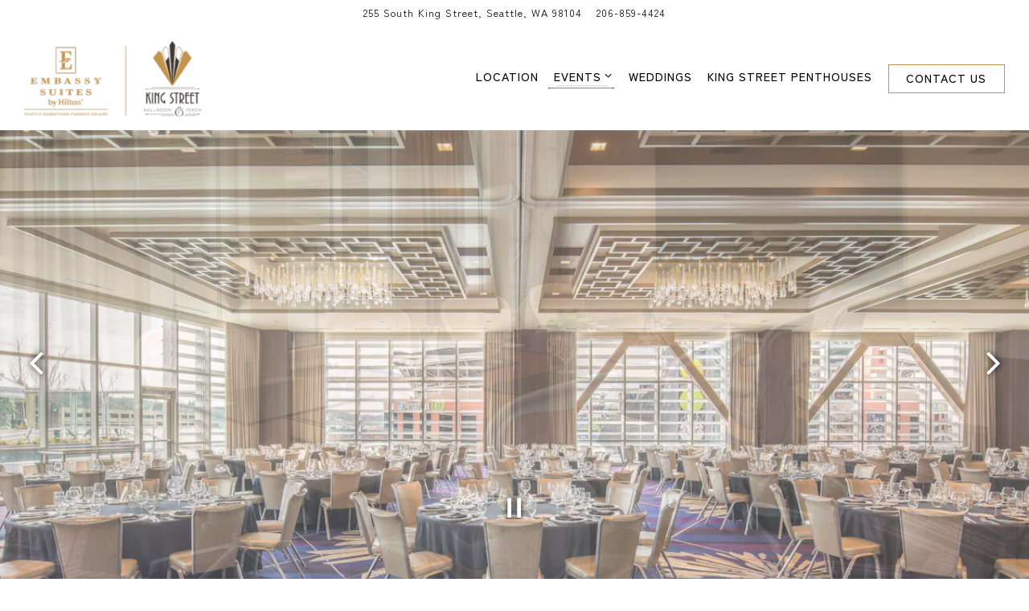

--- FILE ---
content_type: text/html; charset=utf-8
request_url: https://www.kingstreetballroom.com/private-events-venue/meetings-to-inspire/
body_size: 8741
content:
<!DOCTYPE html>
<html class="no-js" lang="en-US">
    <head>
      
	<meta charset="utf-8">
	<meta name="viewport" content="width=device-width, initial-scale=1, shrink-to-fit=no">
	<meta http-equiv="x-ua-compatible" content="ie=edge">
	<title>Meetings To Inspire | King Street Ballroom | Wedding Venue in Seattle, WA</title>
	<!-- Powered by BentoBox http://getbento.com -->
	<!--
	___ ___ _  _ _____ ___  ___  _____  __
	| _ ) __| \| |_   _/ _ \| _ )/ _ \ \/ /
	| _ \ _|| .` | | || (_) | _ \ (_) >  <
	|___/___|_|\_| |_| \___/|___/\___/_/\_\

	-->
		<meta name="keywords" content="Venue, Wedding Venue, Outdoor Terrace, Ballroom, Seattle View, Social Events, Events, Meetings, Rooftop, Indian Buffet, Gatherings, Bar, Parties, Holidays, Seattle, WA, best wedding venue near me, best meeting space near me, best ballroom near me, best seattle private event venue, best social events, best social event venues, best party space near me">
		<meta name="description" content="King Street Ballroom | Our state of the art facility features an outdoor terrace & grand ballroom featuring floor to ceiling windows with iconic Seattle views!">
		<link rel="icon" href="https://media-cdn.getbento.com/accounts/1ac7b41748f5c8f01ab15eab39131ff4/media/images/92798favicon.png">
	<link rel="canonical" href="https://www.kingstreetballroom.com/private-events-venue/meetings-to-inspire/">
	<meta name="Revisit-After" content="5 Days">
	<meta name="Distribution" content="Global">
	<meta name="Rating" content="General">
		<meta property="og:site_name" content="King Street Ballroom | Wedding Venue in Seattle, WA">
		<meta property="og:title" content="Meetings To Inspire | King Street Ballroom | Wedding Venue in Seattle, WA">
		<meta property="og:type" content="article">
		<meta property="og:url" content="https://www.kingstreetballroom.com/private-events-venue/meetings-to-inspire/">
			<meta property="og:description" content="King Street Ballroom | Our state of the art facility features an outdoor terrace & grand ballroom featuring floor to ceiling windows with iconic Seattle views!">
		<meta name="twitter:card" content="summary">
		<meta name="twitter:title" content="Meetings To Inspire | King Street Ballroom | Wedding Venue in Seattle, WA">
			<meta name="twitter:description" content="King Street Ballroom | Our state of the art facility features an outdoor terrace & grand ballroom featuring floor to ceiling windows with iconic Seattle views!">

	<link rel="preconnect" href="https://widgets.resy.com" crossorigin>
	<link rel="preconnect" href="https://theme-assets.getbento.com" async crossorigin>
	<link rel="preconnect" href="https://www.gstatic.com" crossorigin>
	<link rel="preconnect" href="https://fonts.gstatic.com" crossorigin>
	<link rel="preconnect" href="https://fonts.googleapis.com" crossorigin>
	<link rel="preconnect" href="https://www.googletagmanager.com" crossorigin>
	
		<link rel="preload" as="image" href="https://images.getbento.com/accounts/1ac7b41748f5c8f01ab15eab39131ff4/media/images/28604logo.png" fetchpriority="high" /> 
	

	
	
	
	
	
	
	
	<script type="text/javascript" src="https://theme-assets.getbento.com/sensei/fd0226f.sensei/assets/js/head.min.js"></script>
	<script type="text/javascript">
			WebFont.load({  google: { families: ["Voltaire:400", "Poiret+One:400,700", "Zen+Kaku+Gothic+New:400,500,600,700&display=swap"] }});
		</script>
			<noscript>
			    <style type="text/css">
			    	<link href="https://fonts.googleapis.com/css?family=Voltaire:400|Poiret+One:400,700|Zen+Kaku+Gothic+New:400,500,600,700&display=swap&display=swap" rel="stylesheet" type="text/css">
			    </style>
			</noscript>
	
	<link href="https://cdnjs.cloudflare.com/ajax/libs/font-awesome/6.4.2/css/all.min.css" rel="stylesheet">
	<link rel="stylesheet" href="//assets-cdn-refresh.getbento.com/stylesheet/kingstreetballroom/5/scss/main.76edea4785f4eb063ceda47df5ff9634.scss" />
	<script type="text/javascript">
	    Modernizr.addTest("maybemobile", function(){ return (Modernizr.touchevents && Modernizr.mq("only screen and (max-width: 768px)")) ? true : false; });
	</script>

  
  

  
  
	
	
	
		<script defer src="https://www.google.com/recaptcha/enterprise.js?render=6Ldh0uwrAAAAABZNEucYwqZZ3oOahk4lRhONMg5a"></script>
	

	
	
	
	<script type="text/javascript">
			window.Sensei = { settings: { store: { enabled: false, cart_quantity: null }, gmaps: { apikey: "AIzaSyCxtTPdJqQMOwjsbKBO3adqPGzBR1MgC5g", styles: [{"featureType":"water","elementType":"geometry","stylers":[{"color":"#e9e9e9"},{"lightness":17}]},{"featureType":"landscape","elementType":"geometry","stylers":[{"color":"#f5f5f5"},{"lightness":20}]},{"featureType":"road.highway","elementType":"geometry.fill","stylers":[{"color":"#ffffff"},{"lightness":17}]},{"featureType":"road.highway","elementType":"geometry.stroke","stylers":[{"color":"#ffffff"},{"lightness":29},{"weight":0.2}]},{"featureType":"road.arterial","elementType":"geometry","stylers":[{"color":"#ffffff"},{"lightness":18}]},{"featureType":"road.local","elementType":"geometry","stylers":[{"color":"#ffffff"},{"lightness":16}]},{"featureType":"poi","elementType":"geometry","stylers":[{"color":"#f5f5f5"},{"lightness":21}]},{"featureType":"poi.park","elementType":"geometry","stylers":[{"color":"#dedede"},{"lightness":21}]},{"elementType":"labels.text.stroke","stylers":[{"visibility":"on"},{"color":"#ffffff"},{"lightness":16}]},{"elementType":"labels.text.fill","stylers":[{"color":"#333333"},{"lightness":40}]},{"elementType":"labels.icon","stylers":[{"visibility":"off"}]},{"featureType":"transit","elementType":"geometry","stylers":[{"color":"#f2f2f2"},{"lightness":19}]},{"featureType":"administrative","elementType":"geometry.fill","stylers":[{"color":"#fefefe"},{"lightness":20}]},{"featureType":"administrative","elementType":"geometry.stroke","stylers":[{"color":"#fefefe"},{"lightness":17},{"weight":1.2}]}], icon: "https://images.getbento.com/accounts/1ac7b41748f5c8f01ab15eab39131ff4/media/images/78111KingStreet_Map-Assets.png", mobile_icon: "https%3A//images.getbento.com/accounts/1ac7b41748f5c8f01ab15eab39131ff4/media/images/78111KingStreet_Map-Assets.png%3Fw%3D50%26fit%3Dmax%26auto%3Dcompress%2Cformat%26cs%3Dorigin" }, recaptcha_v3:{ enabled: true, site_key: "6Ldh0uwrAAAAABZNEucYwqZZ3oOahk4lRhONMg5a" }, galleries: { autoplay: false, fade: true }, heros: { autoplay_galleries: true }, srcset_enabled: false }, modernizr: window.Modernizr }; /* ====== BOOTSTRAP VARIABLES ====== */ /* Slider dots */ window.Sensei.settings.galleries.dots = false; window.Sensei.settings.galleries.arrows = true; /* Slider speed */ window.Sensei.settings.galleries.autoplaySpeed = 3000; window.Sensei.settings.galleries.speed = 2000; /* Triple panel slideshow */ window.Sensei.settings.galleries.centerMode = false; window.Sensei.settings.galleries.centerPadding = '10vw'; window.Sensei.settings.galleries.slidesToShow = 1; /* ====== PRESET JAVASCRIPT ====== */ document.addEventListener('DOMContentLoaded', () => { const flexibleSections = [ '.c-split', '.c-tout-overlay', '.c-one-col--text', '.c-two-col--text', '.c-two-col--freeform', '.col-md-6', '.col-md-4', '.col-md-6--odd .menu-section', '.col-md-6--even .menu-section', '.col-md-4--odd:first-child .menu-section', '.col-md-4--even .menu-section', '.col-md-4--last .menu-section', '.tabs-panel > :last-child > .menu-section', ]; function addClassesToSections(classesArray) { const pairedClassesArray = classesArray.map( (selector) => `${selector} + ${selector.split(' ').pop()}` ); classesArray.forEach((selector) => { const sectionElements = document.querySelectorAll(selector); sectionElements.forEach((sectionElement, index) => { const selectorPrefix = selector.split(' ').pop().slice(1); sectionElement.classList.add( /* Number each section, except .col-* classes, ex: .c-split--1 */ !selectorPrefix.startsWith('col-') ? `${selectorPrefix}--${index + 1}` : selectorPrefix, /* Divide each section, ex: .c-split-odd */ index % 2 === 0 ? `${selectorPrefix}--odd` : `${selectorPrefix}--even`, /* Tag final sections, ex: .c-split--last */ index === sectionElements.length - 1 ? `${selectorPrefix}--last` : selectorPrefix ); }); }); pairedClassesArray.forEach((selector) => { const sectionElements = document.querySelectorAll(selector); sectionElements.forEach((sectionElement) => { const selectorPrefix = selector.split(' ').pop().slice(1); /* Identify paired sections, except .col-* classes, ex: .c-split--pair */ if (!selectorPrefix.startsWith('col-')) sectionElement.classList.add(`${selectorPrefix}--pair`); }); }); } addClassesToSections(flexibleSections); /* Remove single menu tabs */ const removeSingleTabs = document.querySelector('.tabs-nav li:only-child') ? document .querySelector('.tabs-nav li:only-child') .parentElement.remove() : null; /* Remove any empty paragraphs in Two Column Thumbnails */ const removeEmptyParagraphs = document.querySelectorAll( '.c-two-col--freeform p' ) ? document .querySelectorAll('.c-two-col--freeform p') .forEach((p) => p.innerText.trim() === '' && p.remove()) : null; }); /* ====== CUSTOM JAVASCRIPT ====== */ document.addEventListener('DOMContentLoaded', () => { /* Paste your code here */ });
	</script>
  
	<!--[if lt IE 9]>
	    <script type="text/javascript" src="https://theme-assets.getbento.com/sensei/fd0226f.sensei/assets/assets/js/ltie9.min.js "></script>
	<![endif] -->

      
			
				
				
			
				
				
			
				
				
			
				
				
			
				
				
			
				
				
			
				
				
			
				
				
			
				
				
			
				
				
			
				
				
			<script type="application/ld+json">{"@context": "https://schema.org", "@type": "Organization", "@id": "https://www.kingstreetballroom.com/#organization", "url": "https://www.kingstreetballroom.com", "name": "King Street Ballroom", "description": "King Street Ballroom | Our state of the art facility features an outdoor terrace \u0026 grand ballroom featuring floor to ceiling windows with iconic Seattle views!", "logo": "https://images.getbento.com/accounts/1ac7b41748f5c8f01ab15eab39131ff4/media/images/28604logo.png?w=600\u0026fit=max\u0026auto=compress,format\u0026cs=origin\u0026h=600", "subOrganization": {"@type": "FoodEstablishment", "@id": "https://www.kingstreetballroom.com/location/king-street-ballroom/#foodestablishment", "url": "https://www.kingstreetballroom.com/location/king-street-ballroom/", "name": "King St. Ballroom \u0026 Perch", "description": "", "image": "", "photo": "", "address": {"@type": "PostalAddress", "name": "King St. Ballroom \u0026 Perch", "streetAddress": "255 South King Street", "addressLocality": "Seattle", "addressRegion": "WA", "postalCode": "98104"}, "location": {"@type": "PostalAddress", "name": "King St. Ballroom \u0026 Perch", "streetAddress": "255 South King Street", "addressLocality": "Seattle", "addressRegion": "WA", "postalCode": "98104"}, "telephone": "206-859-4424", "hasMap": "https://www.kingstreetballroom.com/location/king-street-ballroom/", "parentOrganization": {"@type": "Organization", "@id": "https://www.kingstreetballroom.com/#organization"}, "servesCuisine": "Wedding Venue", "priceRange": "$$"}, "sameAs": ["https://www.facebook.com/KingStBallroom/", "https://www.instagram.com/kingstreetballroom/"], "potentialAction": {"@type": "ReserveAction", "object": {"@type": "Reservation", "name": "Table", "url": "https://www.kingstreetballroom.com/#action-reservations"}, "result": {"@type": "Reservation", "name": "Table"}, "target": "https://www.kingstreetballroom.com"}}</script>
	<script type="application/ld+json">{"@context": "https://schema.org", "@type": "EventVenue", "@id": "https://www.kingstreetballroom.com/private-events-venue/meetings-to-inspire/#eventvenue", "url": "https://www.kingstreetballroom.com/private-events-venue/meetings-to-inspire/", "name": "Meetings To Inspire", "description": "A destination for meetings and events, featuring 15,000 sq. ft. of function space in Downtown Seattle.The latest audio-visual technologyBoardroom and business centerMulti-use pre-function area", "image": "https://images.getbento.com/accounts/1ac7b41748f5c8f01ab15eab39131ff4/media/images/4983ks-meeting-room-1440x900-opt.jpg?w=1800\u0026fit=max\u0026auto=compress,format\u0026cs=origin\u0026h=1800", "photo": "https://images.getbento.com/accounts/1ac7b41748f5c8f01ab15eab39131ff4/media/images/4983ks-meeting-room-1440x900-opt.jpg?w=1800\u0026fit=max\u0026auto=compress,format\u0026cs=origin\u0026h=1800", "containedInPlace": {"@type": "FoodEstablishment", "@id": "https://www.kingstreetballroom.com/location/king-street-ballroom/#foodestablishment"}}</script>


      
    </head>
    <body class="has-hero-intent has-mobi-footer boxes-private-events-venue-template has-nav-address-bar">
        
	
		
			<div class="site-notifications">
				
			</div>
		

		
			
	<header class="site-header">
		<a href="#main-content" class="skip" aria-label="Skip to main content">Skip to main content</a>
		<div class="site-header-desktop">
				<div class="site-header-desktop-secondary">
					<div class="container">
						<div class="row">
							
	
		<div class="site-location">
			<a href="https://maps.google.com/?cid=11004380532876327499" aria-label="Go to King St. Ballroom & Perch" class="site-location__address" target="_blank" rel="noopener"
		 data-bb-track="button" data-bb-track-on="click" data-bb-track-category="Address" data-bb-track-action="Click" data-bb-track-label="Header"
><span>255 South King Street,</span> <span> Seattle, WA 98104</span></a>
					<a class="site-location__tel" aria-label="Call to 206-859-4424" href="tel:206-859-4424"
		 data-bb-track="button" data-bb-track-on="click" data-bb-track-category="Phone Number" data-bb-track-action="Click" data-bb-track-label="Header"
>206-859-4424</a>
	    </div>

			      </div>
		      </div>
				</div>
			<div class="site-header-desktop-primary" data-header-sticky>
				<div class="container">
					
		<div class="site-logo">
	        <a class="site-logo__btn" href="/" aria-label="King Street Ballroom Home">
	            
					<img class="site-logo__expanded" src="https://images.getbento.com/accounts/1ac7b41748f5c8f01ab15eab39131ff4/media/images/28604logo.png" 
  

  

  
    
      alt="King Street Ballroom Home"
    
  
 loading="eager" fetchpriority="high" />
              	
	            
	        </a>
	    </div>

				    
	<nav class="site-nav">
    <ul class="site-nav-menu" data-menu-type="desktop">
			
			<li>
				<a class="site-nav-link " href="/location/king-street-ballroom/" aria-label="Location" role="button">Location</a>
			</li>
			<li class="site-nav-submenu is-active">
				<button type="button" class="site-nav-link site-nav-submenu-toggle" aria-expanded="false" aria-controls="SubMenu-2" aria-label="Expand Events sub-menu">
					<span class="sr-only">Events sub-menu</span>
					Events
				</button>
				<div id="SubMenu-2" class="sub-menu">
					<ul>
							<li class="site-nav-submenu-overview">
								<a href="/private-events/"   aria-label="Overview">Overview</a>
							</li>
							<li>
								<a href="/private-events-venue/weddings/"   aria-label="Weddings">Weddings</a>
							</li>
							<li>
								<a href="/private-events-venue/social-events/"   aria-label="Social Events">Social Events</a>
							</li>
							<li class="is-active" >
								<a href="/private-events-venue/meetings-to-inspire/"  aria-current="page"   aria-label="Meetings To Inspire">Meetings To Inspire</a>
							</li>
							<li>
								<a href="/private-events-venue/king-street-penthouses/"   aria-label="King Street Penthouses">King Street Penthouses</a>
							</li>
					</ul>
				</div>
			</li>
			<li>
				<a class="site-nav-link " href="/private-events-venue/weddings/" aria-label="Weddings" role="button">Weddings</a>
			</li>
			<li>
				<a class="site-nav-link " href="/private-events-venue/king-street-penthouses/" aria-label="King Street Penthouses" role="button">King Street Penthouses</a>
			</li>

				<li><a href="/contact/" class="btn btn-brand site-nav-cta" target="_parent" aria-label="Contact Us" role="button">Contact Us</a></li>
		</ul>
  </nav>

				</div>
			</div>
		</div>
	  <div class="site-header-mobi" aria-label="Navigation Menu Modal">
	    
		<div class="site-logo">
	        <a class="site-logo__btn" href="/" aria-label="King Street Ballroom Home">
		            
                  		<img src="https://images.getbento.com/accounts/1ac7b41748f5c8f01ab15eab39131ff4/media/images/28604logo.png" 
  

  

  
    
      alt="King Street Ballroom Home"
    
  
 />
                	
		            
	        </a>
	    </div>

			
	
		<div class="site-location">
			<a href="https://maps.google.com/?cid=11004380532876327499" aria-label="Go to King St. Ballroom & Perch" class="site-location__address" target="_blank" rel="noopener"
		 data-bb-track="button" data-bb-track-on="click" data-bb-track-category="Address" data-bb-track-action="Click" data-bb-track-label="Header"
><span>255 South King Street,</span> <span> Seattle, WA 98104</span></a>
					<a class="site-location__tel" aria-label="Call to 206-859-4424" href="tel:206-859-4424"
		 data-bb-track="button" data-bb-track-on="click" data-bb-track-category="Phone Number" data-bb-track-action="Click" data-bb-track-label="Header"
>206-859-4424</a>
	    </div>


	    <button type="button" class="nav-toggle-btn" aria-controls="SiteHeaderMobilePanel" aria-expanded="false" aria-label="Toggle Navigation Menu">
		  <span class="sr-only">Toggle Navigation</span>
	      <span class="nav-toggle-btn__line"></span>
	      <span class="nav-toggle-btn__line"></span>
	      <span class="nav-toggle-btn__line"></span>
	    </button>

	    <div id="SiteHeaderMobilePanel" class="site-header-mobi-panel">
	      <div class="site-header-mobi-panel__inner">
					
	<nav class="site-nav" aria-label="Navigation Menu">
    <ul class="site-nav-menu" data-menu-type="mobile">
			
			<li>
				<a class="site-nav-link " href="/location/king-street-ballroom/" aria-label="Location" role="button">Location</a>
			</li>
			<li class="site-nav-submenu is-active">
				<button type="button" class="site-nav-link site-nav-submenu-toggle" aria-expanded="false" aria-controls="MobileSubMenu-2" aria-label="Expand Events sub-menu">
					<span class="sr-only">Events sub-menu</span>
					Events
				</button>
				<div id="MobileSubMenu-2" class="sub-menu">
					<ul>
							<li class="site-nav-submenu-overview">
								<a href="/private-events/"   aria-label="Overview">Overview</a>
							</li>
							<li>
								<a href="/private-events-venue/weddings/"   aria-label="Weddings">Weddings</a>
							</li>
							<li>
								<a href="/private-events-venue/social-events/"   aria-label="Social Events">Social Events</a>
							</li>
							<li class="is-active" >
								<a href="/private-events-venue/meetings-to-inspire/"  aria-current="page"   aria-label="Meetings To Inspire">Meetings To Inspire</a>
							</li>
							<li>
								<a href="/private-events-venue/king-street-penthouses/"   aria-label="King Street Penthouses">King Street Penthouses</a>
							</li>
					</ul>
				</div>
			</li>
			<li>
				<a class="site-nav-link " href="/private-events-venue/weddings/" aria-label="Weddings" role="button">Weddings</a>
			</li>
			<li>
				<a class="site-nav-link " href="/private-events-venue/king-street-penthouses/" aria-label="King Street Penthouses" role="button">King Street Penthouses</a>
			</li>

				

				<li><button type="button" class="site-nav-cta" data-popup="inline" data-popup-src="#popup-newsletter-form" aria-label="Email Signup" data-bb-track="button" data-bb-track-on="click" data-bb-track-category="Email Sign Up Trigger Button" data-bb-track-action="Click" data-bb-track-label="Callout, Header" id="email-signup-button">Email Signup</button>
	</button></li>
		</ul>
  </nav>

	        
        <div class="site-social site-social--bordered">
            <ul class="social-accounts">
        <li><a href="https://www.facebook.com/KingStBallroom/" aria-label="Facebook" target="_blank" rel="noopener" data-bb-track="button" data-bb-track-on="click" data-bb-track-category="Social Icons" data-bb-track-action="Click" data-bb-track-label="Facebook, Header"><span class="fa fa-facebook" aria-hidden="true"></span><span class="sr-only">Facebook</span></a></li>
        <li><a href="https://www.instagram.com/kingstreetballroom/" aria-label="Instagram" target="_blank" rel="noopener" data-bb-track="button" data-bb-track-on="click" data-bb-track-category="Social Icons" data-bb-track-action="Click" data-bb-track-label="Instagram, Header"><span class="fa fa-instagram" aria-hidden="true"></span><span class="sr-only">Instagram</span></a></li>
		</ul>
        </div>

        	
	
		<div class="site-location">
			<a href="https://maps.google.com/?cid=11004380532876327499" aria-label="Go to King St. Ballroom & Perch" class="site-location__address" target="_blank" rel="noopener"
		 data-bb-track="button" data-bb-track-on="click" data-bb-track-category="Address" data-bb-track-action="Click" data-bb-track-label="Header"
><span>255 South King Street,</span> <span> Seattle, WA 98104</span></a>
					<a class="site-location__tel" aria-label="Call to 206-859-4424" href="tel:206-859-4424"
		 data-bb-track="button" data-bb-track-on="click" data-bb-track-category="Phone Number" data-bb-track-action="Click" data-bb-track-label="Header"
>206-859-4424</a>
	    </div>

	      </div>
	      
	<div class="site-powered-by">
	    <a href="https://getbento.com/?utm_source=header&amp;utm_campaign=kingstreetballroom.com" aria-label="powered by BentoBox" target="_blank" rel="noopener">powered by BentoBox</a>
	</div>

	    </div>
	  </div>
	</header>

		

		<div class="site-content">

			
			<main class="site-content__main page-id--31944">
			  <span id="main-content" class="sr-only">Main content starts here, tab to start navigating</span>
				
	
		
			
			<section id="hero" aria-label="hero-section" class="hero hero--no-content hero--gallery revealable">
				
				
				
		<div class="gallery gallery--fit">
			
      
      
          
				<li>
						
						<div 
  

  
    
  

  
    
      role="img" aria-label="a dining room table in front of a window"
    
  
 class="gallery__item gallery__item-fallback" style="background-image: url('https://images.getbento.com/accounts/1ac7b41748f5c8f01ab15eab39131ff4/media/images/4983ks-meeting-room-1440x900-opt.jpg?w=1200&fit=crop&auto=compress,format&cs=origin&crop=focalpoint&fp-x=0.5&fp-y=0.5'); background-position: 
  
  
    
  

  50.0% 50.0%
;">
								<img class="sr-only" 
  

  
    
  

  
    
      alt="a dining room table in front of a window"
    
  
>
						</div>
              <span class="sr-only">Slide 1 of 3</span>
        </li>
			
      
      
          
				<li>
						
						<div 
  

  
    
  

  
    
      role="img" aria-label="a dining room table"
    
  
 class="gallery__item gallery__item-fallback" style="background-image: url('https://images.getbento.com/accounts/1ac7b41748f5c8f01ab15eab39131ff4/media/images/7002Meeting_King_Street_Ballroom_1.jpg?w=1200&fit=crop&auto=compress,format&cs=origin&crop=focalpoint&fp-x=0.5&fp-y=0.5'); background-position: 
  
  
    
  

  50.0% 50.0%
;">
								<img class="sr-only" 
  

  
    
  

  
    
      alt="a dining room table"
    
  
>
						</div>
              <span class="sr-only">Slide 2 of 3</span>
        </li>
			
      
      
          
				<li>
						
						<div 
  

  
    
  

  
    
      role="img" aria-label="Brad Smith et al. sitting at a table in front of a crowd"
    
  
 class="gallery__item gallery__item-fallback" style="background-image: url('https://images.getbento.com/accounts/1ac7b41748f5c8f01ab15eab39131ff4/media/images/87417AKAIR2_screen_and_a_stage_-_Ballroom_Setup.jpg?w=1200&fit=crop&auto=compress,format&cs=origin&crop=focalpoint&fp-x=0.5&fp-y=0.5'); background-position: 
  
  
    
  

  50.0% 50.0%
;">
								<img class="sr-only" 
  

  
    
  

  
    
      alt="Brad Smith et al. sitting at a table in front of a crowd"
    
  
>
						</div>
              <span class="sr-only">Slide 3 of 3</span>
        </li>
			
	    </div>

				 
	<div id="motion-elements-control-section">
		<button class='btn fa fa-play play-motion ada-motion-toggle-btns hide-motion' data-action='play' aria-label="Play hero video">
			<span class='sr-only'>hero gallery paused, press to play images slides</span>
		</button>
		<button class='btn fa fa-pause pause-motion ada-motion-toggle-btns' data-action='pause' aria-label="Pause hero video">
			<span class='sr-only'>Playing hero gallery, press to pause images slides</span>
		</button>
	</div>

			</section>




	
			
		<section id="intro" class="content c-intro container-sm revealable"><h1>Meetings To Inspire</h1>
	        <p>A destination for meetings and events, featuring 15,000 sq. ft. of function space in Downtown Seattle.</p><ul><li>The latest audio-visual technology</li><li>Boardroom and business center</li><li>Multi-use pre-function area</li></ul>
	        
	
		
	

	        <button type="button" class="btn btn-brand" data-popup="inline" data-popup-src="#popup-private-events-form" data-bb-track="button" data-bb-track-on="click" data-bb-track-category="Inquire Trigger Button" data-bb-track-action="Click" data-bb-track-label="Private Events" data-bb-track-value="meetings-to-inspire">Inquire Now</button>
	    </section>



				

				
			</main>

			
					

	<aside class="mobi-footer mobi-footer--sticky">
	    <ul class="mobi-footer__list">
				<li class="mobi-footer__item">
					<a href="tel:206-859-4424" aria-label="Call 206-859-4424" class="btn btn-brand btn-block"
		 data-bb-track="button" data-bb-track-on="click" data-bb-track-category="Phone Number" data-bb-track-action="Click" data-bb-track-label="Footer"
>Call 206-859-4424</a>
				</li>
				<li class="mobi-footer__item">
					
	
		
			
	    <button type="button" class="btn btn-brand btn-block site-nav-cta" data-popup="inline" data-popup-src="#popup-newsletter-form" aria-label="Email Signup" data-bb-track="button" data-bb-track-on="click" data-bb-track-category="Email Sign Up Trigger Button" data-bb-track-action="Click" data-bb-track-label="Callout, Footer" id="email-signup-button">Email Signup</button>
	</button>


	

				</li>
	    </ul>
	</aside>

			

			
		</div>

		
			
        <footer>
          <div class="site-footer-desktop">
                  <div class="site-footer-desktop-primary">
                      <div class="site-footer-desktop-primary__container container">
                              <ul class="social-accounts">
        <li><a href="https://www.facebook.com/KingStBallroom/" aria-label="Facebook" target="_blank" rel="noopener" data-bb-track="button" data-bb-track-on="click" data-bb-track-category="Social Icons" data-bb-track-action="Click" data-bb-track-label="Facebook, Footer"><span class="fa fa-facebook" aria-hidden="true"></span><span class="sr-only">Facebook</span></a></li>
        <li><a href="https://www.instagram.com/kingstreetballroom/" aria-label="Instagram" target="_blank" rel="noopener" data-bb-track="button" data-bb-track-on="click" data-bb-track-category="Social Icons" data-bb-track-action="Click" data-bb-track-label="Instagram, Footer"><span class="fa fa-instagram" aria-hidden="true"></span><span class="sr-only">Instagram</span></a></li>
		</ul>
                              <nav class="site-nav">
                                  <ul class="site-nav-menu">
                                          <li><button type="button" class="btn btn-brand" data-popup="inline" data-popup-src="#popup-newsletter-form" aria-label="Email Signup" data-bb-track="button" data-bb-track-on="click" data-bb-track-category="Email Sign Up Trigger Button" data-bb-track-action="Click" data-bb-track-label="Callout, Footer" id="email-signup-button">Email Signup</button>
	</button></li>
                                  </ul>
                              </nav>
                      </div>
                  </div>
                  <div class="site-footer-desktop-secondary">
                      <div class="site-powered-by">
	    <a href="https://getbento.com/?utm_source=footer&amp;utm_campaign=kingstreetballroom.com" aria-label="powered by BentoBox" target="_blank" rel="noopener">powered by BentoBox</a>
	</div>
                  </div>
          </div>
        </footer>

		
	

	
	
	
		
    
    
    
    <div id="popup-newsletter-form" class="popup popup--form mfp-hide">
        <form class="js-form-ajax form-alt container-sm" data-form-endpoint="/forms/submit/newsletter/" enctype="multipart/form-data" method="post" novalidate>
    <div style="display: none;">
        <label for="comment_body">leave this field blank
            <input type="text" name="comment_body" value="" />
        </label>
    </div>
    
            <input type="hidden" name="form" value="newsletter">
            
		
		<div data-bb-track="form" data-bb-track-on="submit" data-bb-track-category="Forms" data-bb-track-action="Submit" data-bb-track-label="Email Sign Up" aria-hidden="true"></div>

            <div class="form-header">
                <h2 class="h1 form-heading">Email Signup</h2>
                
                </div>
            <div class="form-ui">
                
    
    
        
        

        
            
    
<label for="3172162" >
    
    
        
            
        
        
            <i class="error-label" id="firstname-error">Please, enter a valid first name</i>
        
    
    <span class="input-label">First Name
         <span class="input-label-required">- Required</span>
        
    </span>
    
        <input id="3172162" class="form-control" type="text" name="3172162" placeholder="First Name" required oninvalid="this.setCustomValidity('Please enter a valid first name')" oninput="setCustomValidity('')"
         
  
  
    
  
  
  
  
  
  
    
    autocomplete="given-name"
  
>
    
</label>


        
        
    
        
        

        
            
    
<label for="3172163" >
    
    
        
            
        
        
            <i class="error-label" id="lastname-error">Please, enter a valid last name</i>
        
    
    <span class="input-label">Last Name
         <span class="input-label-required">- Required</span>
        
    </span>
    
        <input id="3172163" class="form-control" type="text" name="3172163" placeholder="Last Name" required oninvalid="this.setCustomValidity('Please enter a valid last name')" oninput="setCustomValidity('')"
         
  
  
  
    
  
  
  
  
  
    
    autocomplete="family-name"
  
>
    
</label>


        
        
    
        
        

        
            
    
<label for="3172164" >
    
    
         
            
        
        
            <i class="error-message-email" id="email-error">Please, enter a valid email</i>
        
    
    <span class="input-label">Email
         <span class="input-label-required">- Required</span>
        
    </span>
    
        <input id="3172164" class="form-control" type="email" name="3172164" placeholder="Email" required oninvalid="this.setCustomValidity('Please enter a valid email')" oninput="setCustomValidity('')" 
  
  
  
  
    
  
  
  
  
    
    autocomplete="email"
  
>
    
</label>


        
        
    

            </div>
            <div class="form-actions">
                <button type="submit" class="btn btn-brand-alt" aria-label="Submit">Submit</button>
                <span class="form-error-msg">Please check errors in the form above</span>
            </div>
            <div class="form-success-msg">
                <span role="alert">Thank you for signing up for email updates!</span>
                <button type="button" class="btn btn-brand-alt js-popup-closebtn" aria-label="Close the form">
                    Close
                </button>
            </div>
            
    
        <div class="recaptcha-form-footer">
            <span>
                This site is protected by reCAPTCHA and the Google
                <a href="https://policies.google.com/privacy" aria-label="Privacy Policy">Privacy Policy</a> and
                <a href="https://policies.google.com/terms" aria-label="Terms of Service">Terms of Service</a> apply.
            </span>
        </div>
    
        
    </form>
    </div>

		

	

		
    
    

    <div id="popup-private-events-form" class="popup popup--form mfp-hide">
        <form class="js-form-ajax form-alt container-sm" data-form-endpoint="/forms/submit/private-dining-inquiry/" enctype="multipart/form-data" method="post" novalidate>
    <div style="display: none;">
        <label for="comment_body">leave this field blank
            <input type="text" name="comment_body" value="" />
        </label>
    </div>
    
            <input type="hidden" name="form" value="private-dining-inquiry">
            
            
		
			
		
		<div data-bb-track="form" data-bb-track-on="submit" data-bb-track-category="Forms" data-bb-track-action="Submit" data-bb-track-label="Private Events" aria-hidden="true" data-bb-track-value="meetings-to-inspire"></div>

            <div class="form-header">
                <h2 class="h1 form-heading">Contact Us About Your Private Event</h2>
                
            </div>
            <div class="form-ui">
                
    
    
        
        

        
            
    
<label for="3172150" >
    
    
         
            
        
        
            <i class="error-message-email" id="email-error">Please, enter a valid email</i>
        
    
    <span class="input-label">Email
         <span class="input-label-required">- Required</span>
        
    </span>
    
        <input id="3172150" class="form-control" type="email" name="3172150" placeholder="Email" required oninvalid="this.setCustomValidity('Please enter a valid email')" oninput="setCustomValidity('')" 
  
  
  
  
    
  
  
  
  
    
    autocomplete="email"
  
>
    
</label>


        
        
    
        
        
            
                
                
                <div class="form-row">
            
        

        
            
    
<label for="3172151" class="form-col-md-6">
    
    
        
            
        
        
            <i class="error-label" id="firstname-error">Please, enter a valid first name</i>
        
    
    <span class="input-label">First Name
         <span class="input-label-required">- Required</span>
        
    </span>
    
        <input id="3172151" class="form-control" type="text" name="3172151" placeholder="First Name" required oninvalid="this.setCustomValidity('Please enter a valid first name')" oninput="setCustomValidity('')"
         
  
  
    
  
  
  
  
  
  
    
    autocomplete="given-name"
  
>
    
</label>


        
        
    
        
        

        
            
    
<label for="3172152" class="form-col-md-6">
    
    
        
            
        
        
            <i class="error-label" id="lastname-error">Please, enter a valid last name</i>
        
    
    <span class="input-label">Last Name
         <span class="input-label-required">- Required</span>
        
    </span>
    
        <input id="3172152" class="form-control" type="text" name="3172152" placeholder="Last Name" required oninvalid="this.setCustomValidity('Please enter a valid last name')" oninput="setCustomValidity('')"
         
  
  
  
    
  
  
  
  
  
    
    autocomplete="family-name"
  
>
    
</label>


        
        
            
            </div>
        
    
        
        
            
                
                
                <div class="form-row">
            
        

        
            
    
<label for="3172153" class="form-col-md-6">
    
    
        
            
        
        
            <i class="error-label" id="phonenumber-error">Please, enter a valid phone number</i>
        
    
    <span class="input-label">Phone Number
         <span class="input-label-required">- Required</span>
        
    </span>
    
        <input id="3172153" class="form-control" type="tel" name="3172153" placeholder="Phone Number" oninput="setCustomValidity('')"  required oninvalid="this.setCustomValidity('Please enter a valid phone number')" data-input-validator="phone"  
  
  
  
  
  
  
    
  
  
    
    autocomplete="tel"
  
>
    
</label>


        
        
    
        
        

        
            
    
<label for="3172154" class="form-col-md-6">
    
    
        
            
        
        
            <i class="error-label" id="company-error">Please, enter a valid company</i>
        
    
    <span class="input-label">Company
         <span class="input-label-required">- Required</span>
        
    </span>
    
        <input id="3172154" class="form-control" type="text" name="3172154" placeholder="Company" required oninvalid="this.setCustomValidity('Please enter a valid company')" oninput="setCustomValidity('')"
         
  
  
  
  
  
  
  
    
  
    
    autocomplete="organization"
  
>
    
</label>


        
        
            
            </div>
        
    
        
        
            
            
        

        
            
    
    
    
    <input id="3172155" type="hidden" name="3172155" value="meetings-to-inspire" />
    

        
        
    
        
        
            
                
                
                <div class="form-row">
            
        

        
            
  
<label for="3172156" class="form-col-md-6">
    
    
        
            
        
        
    
    <span class="input-label">Event Date
         <span class="input-label-required">- Required</span>
        
    </span>
    
    <div data-react-component="accessible-date-picker" data-component-props='{"id": "3172156", "placeholder": "Event Date", "required": true, "accountHasEventsManagement": false, "eventsContext": {"default_event_duration": {}, "blackout_dates_endpoint": ""}, "slug": "private-dining-inquiry"}'></div>
  
</label>


        
        
    
        
        

        
            
    
<label for="3172157" class="form-col-md-6">
    
    
        
            
        
        
            <i class="error-label" id="starttime-error">Please, enter a valid start time</i>
        
    
    <span class="input-label">Start Time
         <span class="input-label-required">- Required</span>
        
    </span>
    
        <div class="form-control-group has-icon-left has-icon-right">
            
    <span class="form-control-group--icon is-positioned-left" aria-hidden="true">
        
        <i class="fa fa-clock-o"></i>
        
    </span>

            <select id="3172157" class="form-control unselected" name="3172157" required oninvalid="this.setCustomValidity('Please select a valid time')" oninput="setCustomValidity('')">
                <option value="" selected disabled>Start Time</option>
                <option value="11:30 PM">11:30 PM</option>
                <option value="11:00 PM">11:00 PM</option>
                <option value="10:30 PM">10:30 PM</option>
                <option value="10:00 PM">10:00 PM</option>
                <option value="9:30 PM">9:30 PM</option>
                <option value="9:00 PM">9:00 PM</option>
                <option value="8:30 PM">8:30 PM</option>
                <option value="8:00 PM">8:00 PM</option>
                <option value="7:30 PM">7:30 PM</option>
                <option value="7:00 PM">7:00 PM</option>
                <option value="6:30 PM">6:30 PM</option>
                <option value="6:00 PM">6:00 PM</option>
                <option value="5:30 PM">5:30 PM</option>
                <option value="5:00 PM">5:00 PM</option>
                <option value="4:30 PM">4:30 PM</option>
                <option value="4:00 PM">4:00 PM</option>
                <option value="3:30 PM">3:30 PM</option>
                <option value="3:00 PM">3:00 PM</option>
                <option value="2:30 PM">2:30 PM</option>
                <option value="2:00 PM">2:00 PM</option>
                <option value="1:30 PM">1:30 PM</option>
                <option value="1:00 PM">1:00 PM</option>
                <option value="12:30 PM">12:30 PM</option>
                <option value="12:00 PM">12:00 PM</option>
                <option value="11:30 AM">11:30 AM</option>
                <option value="11:00 AM">11:00 AM</option>
                <option value="10:30 AM">10:30 AM</option>
                <option value="10:00 AM">10:00 AM</option>
                <option value="9:30 AM">9:30 AM</option>
                <option value="9:00 AM">9:00 AM</option>
                <option value="8:30 AM">8:30 AM</option>
                <option value="8:00 AM">8:00 AM</option>
                <option value="7:30 AM">7:30 AM</option>
                <option value="7:00 AM">7:00 AM</option>
                <option value="6:30 AM">6:30 AM</option>
                <option value="6:00 AM">6:00 AM</option>
                <option value="5:30 AM">5:30 AM</option>
                <option value="5:00 AM">5:00 AM</option>
                <option value="4:30 AM">4:30 AM</option>
                <option value="4:00 AM">4:00 AM</option>
                <option value="3:30 AM">3:30 AM</option>
                <option value="3:00 AM">3:00 AM</option>
                <option value="2:30 AM">2:30 AM</option>
                <option value="2:00 AM">2:00 AM</option>
                <option value="1:30 AM">1:30 AM</option>
                <option value="1:00 AM">1:00 AM</option>
                <option value="12:30 AM">12:30 AM</option>
                <option value="12:00 AM">12:00 AM</option>
            </select>
            
    <span class="form-control-group--icon is-positioned-right" aria-hidden="true">
        
        <i class="fa fa-chevron-down"></i>
        
    </span>

        </div>
    
</label>


        
        
            
            </div>
        
    
        
        
            
                
                
                <div class="form-row">
            
        

        
            
    
<label for="3172158" class="form-col-md-6">
    
    
        
            
        
        
            <i class="error-label" id="endtime-error">Please, enter a valid end time</i>
        
    
    <span class="input-label">End Time
         <span class="input-label-required">- Required</span>
        
    </span>
    
        <div class="form-control-group has-icon-left has-icon-right">
            
    <span class="form-control-group--icon is-positioned-left" aria-hidden="true">
        
        <i class="fa fa-clock-o"></i>
        
    </span>

            <select id="3172158" class="form-control unselected" name="3172158" required oninvalid="this.setCustomValidity('Please select a valid time')" oninput="setCustomValidity('')">
                <option value="" selected disabled>End Time</option>
                <option value="11:30 PM">11:30 PM</option>
                <option value="11:00 PM">11:00 PM</option>
                <option value="10:30 PM">10:30 PM</option>
                <option value="10:00 PM">10:00 PM</option>
                <option value="9:30 PM">9:30 PM</option>
                <option value="9:00 PM">9:00 PM</option>
                <option value="8:30 PM">8:30 PM</option>
                <option value="8:00 PM">8:00 PM</option>
                <option value="7:30 PM">7:30 PM</option>
                <option value="7:00 PM">7:00 PM</option>
                <option value="6:30 PM">6:30 PM</option>
                <option value="6:00 PM">6:00 PM</option>
                <option value="5:30 PM">5:30 PM</option>
                <option value="5:00 PM">5:00 PM</option>
                <option value="4:30 PM">4:30 PM</option>
                <option value="4:00 PM">4:00 PM</option>
                <option value="3:30 PM">3:30 PM</option>
                <option value="3:00 PM">3:00 PM</option>
                <option value="2:30 PM">2:30 PM</option>
                <option value="2:00 PM">2:00 PM</option>
                <option value="1:30 PM">1:30 PM</option>
                <option value="1:00 PM">1:00 PM</option>
                <option value="12:30 PM">12:30 PM</option>
                <option value="12:00 PM">12:00 PM</option>
                <option value="11:30 AM">11:30 AM</option>
                <option value="11:00 AM">11:00 AM</option>
                <option value="10:30 AM">10:30 AM</option>
                <option value="10:00 AM">10:00 AM</option>
                <option value="9:30 AM">9:30 AM</option>
                <option value="9:00 AM">9:00 AM</option>
                <option value="8:30 AM">8:30 AM</option>
                <option value="8:00 AM">8:00 AM</option>
                <option value="7:30 AM">7:30 AM</option>
                <option value="7:00 AM">7:00 AM</option>
                <option value="6:30 AM">6:30 AM</option>
                <option value="6:00 AM">6:00 AM</option>
                <option value="5:30 AM">5:30 AM</option>
                <option value="5:00 AM">5:00 AM</option>
                <option value="4:30 AM">4:30 AM</option>
                <option value="4:00 AM">4:00 AM</option>
                <option value="3:30 AM">3:30 AM</option>
                <option value="3:00 AM">3:00 AM</option>
                <option value="2:30 AM">2:30 AM</option>
                <option value="2:00 AM">2:00 AM</option>
                <option value="1:30 AM">1:30 AM</option>
                <option value="1:00 AM">1:00 AM</option>
                <option value="12:30 AM">12:30 AM</option>
                <option value="12:00 AM">12:00 AM</option>
            </select>
            
    <span class="form-control-group--icon is-positioned-right" aria-hidden="true">
        
        <i class="fa fa-chevron-down"></i>
        
    </span>

        </div>
    
</label>


        
        
    
        
        

        
            
    
        
<label for="3172159" class="form-col-md-6">
    
    
        
            
        
        
            <i class="error-label" id="typeofevent-error">Please, enter a valid type of event</i>
        
    
    <span class="input-label">Type of Event
         <span class="input-label-required">- Required</span>
        
    </span>
    
            <div class="form-control-group has-icon-right">
                <select id="3172159" class="form-control unselected" name="3172159" required oninvalid="this.setCustomValidity('Please select a valid option for \'type of event\'')" oninput="setCustomValidity('')">
                    <option value="" selected disabled>Type of Event</option>
                        <option value="Alumni">Alumni</option>
                        <option value="Bachelor / Bachelorette">Bachelor / Bachelorette</option>
                        <option value="Birthday">Birthday</option>
                        <option value="Cocktail Reception">Cocktail Reception</option>
                        <option value="Corporate Lunch">Corporate Lunch</option>
                        <option value="Engagement">Engagement</option>
                        <option value="Fundraiser">Fundraiser</option>
                        <option value="Graduation">Graduation</option>
                        <option value="Holiday">Holiday</option>
                        <option value="Meeting / Presentation">Meeting / Presentation</option>
                        <option value="Photo / Film Shoot">Photo / Film Shoot</option>
                        <option value="Private Dinner">Private Dinner</option>
                        <option value="Rehearsal Dinner">Rehearsal Dinner</option>
                        <option value="Shower">Shower</option>
                        <option value="Sporting Event">Sporting Event</option>
                        <option value="Wedding">Wedding</option>
                        <option value="Other">Other</option>
                </select>
                
    <span class="form-control-group--icon is-positioned-right" aria-hidden="true">
        
        <i class="fa fa-chevron-down"></i>
        
    </span>

            </div>
        
</label>

    

        
        
            
            </div>
        
    
        
        

        
            
    
<label for="3172160" >
    
    
        
            
        
        
            <i class="error-label" id="numberofpeople-error">Please, enter a valid number of people</i>
        
    
    <span class="input-label">Number of People
         <span class="input-label-required">- Required</span>
        
    </span>
    
        <input id="3172160" class="form-control" type="number" name="3172160" placeholder="Number of People" required oninvalid="this.setCustomValidity('Please enter a valid number of people')" oninput="setCustomValidity('')">
    
</label>


        
        
    
        
        

        
            
    
<label for="3172161" >
    
    
    <span class="input-label">Additional Information
         <span class="input-label-optional">- Optional</span>
        
    </span>
    
        <textarea id="3172161" class="form-control" name="3172161" placeholder="Additional Information" ></textarea>
    
</label>


        
        
    

            </div>
            <div class="form-actions">
                <button type="submit" class="btn btn-brand-alt" aria-label="Submit">Submit</button>
                <span class="form-error-msg">Please check errors in the form above</span>
            </div>
            <div class="form-success-msg">
                <span>Thank you for your inquiry. We’ll be in touch shortly.</span>
                <button type="button" class="btn btn-brand-alt js-popup-closebtn" aria-label="Close the form">
                    Close
                </button>
            </div>
            
    
        <div class="recaptcha-form-footer">
            <span>
                This site is protected by reCAPTCHA and the Google
                <a href="https://policies.google.com/privacy" aria-label="Privacy Policy">Privacy Policy</a> and
                <a href="https://policies.google.com/terms" aria-label="Terms of Service">Terms of Service</a> apply.
            </span>
        </div>
    
        
    </form>
    </div>



	
  
		<script type="text/javascript" src="https://theme-assets.getbento.com/sensei/fd0226f.sensei/assets/js/foot.libs.min.js"></script>
        <script type="text/javascript" src="https://theme-assets.getbento.com/sensei/fd0226f.sensei/assets/js/bentobox.min.js"></script>

        
        
	
  <script id="alerts-component-script" type="text/javascript" src="https://app-assets.getbento.com/alerts-component/874bbe9/main.js"></script>
  <script type="text/javascript" src="https://app-assets.getbento.com/alerts-component/874bbe9/main.js.map"></script>
  <script>
    document.addEventListener("DOMContentLoaded", function(){
      	window.bentobox.overlayAlertComponent.init('div');
      	window.bentobox.bannerAlertComponent.init();
    });
  </script>


        
    <script type="text/javascript" src="https://app-assets.getbento.com/analytics/f09d72e/bento-analytics.min.js" data-bentoanalytics='{"account": "kingstreetballroom", "theme": "sensei", "template": "boxes/private_events_venue.html", "preset": "dashi-preset", "cartType": "", "indicativeApiKey": "62e150f7-1993-460b-90ab-1bb1bd494ad7", "snowplowAppId": "customer-websites", "snowplowCollectorUrl": "com-bentoboxcloud-prod1.collector.snplow.net", "devMode": false, "templateNameFromMapping": "Single Box: venue"}'></script></body></html>

--- FILE ---
content_type: text/html; charset=utf-8
request_url: https://www.google.com/recaptcha/enterprise/anchor?ar=1&k=6Ldh0uwrAAAAABZNEucYwqZZ3oOahk4lRhONMg5a&co=aHR0cHM6Ly93d3cua2luZ3N0cmVldGJhbGxyb29tLmNvbTo0NDM.&hl=en&v=PoyoqOPhxBO7pBk68S4YbpHZ&size=invisible&anchor-ms=20000&execute-ms=30000&cb=31ppxg7ylqqh
body_size: 48606
content:
<!DOCTYPE HTML><html dir="ltr" lang="en"><head><meta http-equiv="Content-Type" content="text/html; charset=UTF-8">
<meta http-equiv="X-UA-Compatible" content="IE=edge">
<title>reCAPTCHA</title>
<style type="text/css">
/* cyrillic-ext */
@font-face {
  font-family: 'Roboto';
  font-style: normal;
  font-weight: 400;
  font-stretch: 100%;
  src: url(//fonts.gstatic.com/s/roboto/v48/KFO7CnqEu92Fr1ME7kSn66aGLdTylUAMa3GUBHMdazTgWw.woff2) format('woff2');
  unicode-range: U+0460-052F, U+1C80-1C8A, U+20B4, U+2DE0-2DFF, U+A640-A69F, U+FE2E-FE2F;
}
/* cyrillic */
@font-face {
  font-family: 'Roboto';
  font-style: normal;
  font-weight: 400;
  font-stretch: 100%;
  src: url(//fonts.gstatic.com/s/roboto/v48/KFO7CnqEu92Fr1ME7kSn66aGLdTylUAMa3iUBHMdazTgWw.woff2) format('woff2');
  unicode-range: U+0301, U+0400-045F, U+0490-0491, U+04B0-04B1, U+2116;
}
/* greek-ext */
@font-face {
  font-family: 'Roboto';
  font-style: normal;
  font-weight: 400;
  font-stretch: 100%;
  src: url(//fonts.gstatic.com/s/roboto/v48/KFO7CnqEu92Fr1ME7kSn66aGLdTylUAMa3CUBHMdazTgWw.woff2) format('woff2');
  unicode-range: U+1F00-1FFF;
}
/* greek */
@font-face {
  font-family: 'Roboto';
  font-style: normal;
  font-weight: 400;
  font-stretch: 100%;
  src: url(//fonts.gstatic.com/s/roboto/v48/KFO7CnqEu92Fr1ME7kSn66aGLdTylUAMa3-UBHMdazTgWw.woff2) format('woff2');
  unicode-range: U+0370-0377, U+037A-037F, U+0384-038A, U+038C, U+038E-03A1, U+03A3-03FF;
}
/* math */
@font-face {
  font-family: 'Roboto';
  font-style: normal;
  font-weight: 400;
  font-stretch: 100%;
  src: url(//fonts.gstatic.com/s/roboto/v48/KFO7CnqEu92Fr1ME7kSn66aGLdTylUAMawCUBHMdazTgWw.woff2) format('woff2');
  unicode-range: U+0302-0303, U+0305, U+0307-0308, U+0310, U+0312, U+0315, U+031A, U+0326-0327, U+032C, U+032F-0330, U+0332-0333, U+0338, U+033A, U+0346, U+034D, U+0391-03A1, U+03A3-03A9, U+03B1-03C9, U+03D1, U+03D5-03D6, U+03F0-03F1, U+03F4-03F5, U+2016-2017, U+2034-2038, U+203C, U+2040, U+2043, U+2047, U+2050, U+2057, U+205F, U+2070-2071, U+2074-208E, U+2090-209C, U+20D0-20DC, U+20E1, U+20E5-20EF, U+2100-2112, U+2114-2115, U+2117-2121, U+2123-214F, U+2190, U+2192, U+2194-21AE, U+21B0-21E5, U+21F1-21F2, U+21F4-2211, U+2213-2214, U+2216-22FF, U+2308-230B, U+2310, U+2319, U+231C-2321, U+2336-237A, U+237C, U+2395, U+239B-23B7, U+23D0, U+23DC-23E1, U+2474-2475, U+25AF, U+25B3, U+25B7, U+25BD, U+25C1, U+25CA, U+25CC, U+25FB, U+266D-266F, U+27C0-27FF, U+2900-2AFF, U+2B0E-2B11, U+2B30-2B4C, U+2BFE, U+3030, U+FF5B, U+FF5D, U+1D400-1D7FF, U+1EE00-1EEFF;
}
/* symbols */
@font-face {
  font-family: 'Roboto';
  font-style: normal;
  font-weight: 400;
  font-stretch: 100%;
  src: url(//fonts.gstatic.com/s/roboto/v48/KFO7CnqEu92Fr1ME7kSn66aGLdTylUAMaxKUBHMdazTgWw.woff2) format('woff2');
  unicode-range: U+0001-000C, U+000E-001F, U+007F-009F, U+20DD-20E0, U+20E2-20E4, U+2150-218F, U+2190, U+2192, U+2194-2199, U+21AF, U+21E6-21F0, U+21F3, U+2218-2219, U+2299, U+22C4-22C6, U+2300-243F, U+2440-244A, U+2460-24FF, U+25A0-27BF, U+2800-28FF, U+2921-2922, U+2981, U+29BF, U+29EB, U+2B00-2BFF, U+4DC0-4DFF, U+FFF9-FFFB, U+10140-1018E, U+10190-1019C, U+101A0, U+101D0-101FD, U+102E0-102FB, U+10E60-10E7E, U+1D2C0-1D2D3, U+1D2E0-1D37F, U+1F000-1F0FF, U+1F100-1F1AD, U+1F1E6-1F1FF, U+1F30D-1F30F, U+1F315, U+1F31C, U+1F31E, U+1F320-1F32C, U+1F336, U+1F378, U+1F37D, U+1F382, U+1F393-1F39F, U+1F3A7-1F3A8, U+1F3AC-1F3AF, U+1F3C2, U+1F3C4-1F3C6, U+1F3CA-1F3CE, U+1F3D4-1F3E0, U+1F3ED, U+1F3F1-1F3F3, U+1F3F5-1F3F7, U+1F408, U+1F415, U+1F41F, U+1F426, U+1F43F, U+1F441-1F442, U+1F444, U+1F446-1F449, U+1F44C-1F44E, U+1F453, U+1F46A, U+1F47D, U+1F4A3, U+1F4B0, U+1F4B3, U+1F4B9, U+1F4BB, U+1F4BF, U+1F4C8-1F4CB, U+1F4D6, U+1F4DA, U+1F4DF, U+1F4E3-1F4E6, U+1F4EA-1F4ED, U+1F4F7, U+1F4F9-1F4FB, U+1F4FD-1F4FE, U+1F503, U+1F507-1F50B, U+1F50D, U+1F512-1F513, U+1F53E-1F54A, U+1F54F-1F5FA, U+1F610, U+1F650-1F67F, U+1F687, U+1F68D, U+1F691, U+1F694, U+1F698, U+1F6AD, U+1F6B2, U+1F6B9-1F6BA, U+1F6BC, U+1F6C6-1F6CF, U+1F6D3-1F6D7, U+1F6E0-1F6EA, U+1F6F0-1F6F3, U+1F6F7-1F6FC, U+1F700-1F7FF, U+1F800-1F80B, U+1F810-1F847, U+1F850-1F859, U+1F860-1F887, U+1F890-1F8AD, U+1F8B0-1F8BB, U+1F8C0-1F8C1, U+1F900-1F90B, U+1F93B, U+1F946, U+1F984, U+1F996, U+1F9E9, U+1FA00-1FA6F, U+1FA70-1FA7C, U+1FA80-1FA89, U+1FA8F-1FAC6, U+1FACE-1FADC, U+1FADF-1FAE9, U+1FAF0-1FAF8, U+1FB00-1FBFF;
}
/* vietnamese */
@font-face {
  font-family: 'Roboto';
  font-style: normal;
  font-weight: 400;
  font-stretch: 100%;
  src: url(//fonts.gstatic.com/s/roboto/v48/KFO7CnqEu92Fr1ME7kSn66aGLdTylUAMa3OUBHMdazTgWw.woff2) format('woff2');
  unicode-range: U+0102-0103, U+0110-0111, U+0128-0129, U+0168-0169, U+01A0-01A1, U+01AF-01B0, U+0300-0301, U+0303-0304, U+0308-0309, U+0323, U+0329, U+1EA0-1EF9, U+20AB;
}
/* latin-ext */
@font-face {
  font-family: 'Roboto';
  font-style: normal;
  font-weight: 400;
  font-stretch: 100%;
  src: url(//fonts.gstatic.com/s/roboto/v48/KFO7CnqEu92Fr1ME7kSn66aGLdTylUAMa3KUBHMdazTgWw.woff2) format('woff2');
  unicode-range: U+0100-02BA, U+02BD-02C5, U+02C7-02CC, U+02CE-02D7, U+02DD-02FF, U+0304, U+0308, U+0329, U+1D00-1DBF, U+1E00-1E9F, U+1EF2-1EFF, U+2020, U+20A0-20AB, U+20AD-20C0, U+2113, U+2C60-2C7F, U+A720-A7FF;
}
/* latin */
@font-face {
  font-family: 'Roboto';
  font-style: normal;
  font-weight: 400;
  font-stretch: 100%;
  src: url(//fonts.gstatic.com/s/roboto/v48/KFO7CnqEu92Fr1ME7kSn66aGLdTylUAMa3yUBHMdazQ.woff2) format('woff2');
  unicode-range: U+0000-00FF, U+0131, U+0152-0153, U+02BB-02BC, U+02C6, U+02DA, U+02DC, U+0304, U+0308, U+0329, U+2000-206F, U+20AC, U+2122, U+2191, U+2193, U+2212, U+2215, U+FEFF, U+FFFD;
}
/* cyrillic-ext */
@font-face {
  font-family: 'Roboto';
  font-style: normal;
  font-weight: 500;
  font-stretch: 100%;
  src: url(//fonts.gstatic.com/s/roboto/v48/KFO7CnqEu92Fr1ME7kSn66aGLdTylUAMa3GUBHMdazTgWw.woff2) format('woff2');
  unicode-range: U+0460-052F, U+1C80-1C8A, U+20B4, U+2DE0-2DFF, U+A640-A69F, U+FE2E-FE2F;
}
/* cyrillic */
@font-face {
  font-family: 'Roboto';
  font-style: normal;
  font-weight: 500;
  font-stretch: 100%;
  src: url(//fonts.gstatic.com/s/roboto/v48/KFO7CnqEu92Fr1ME7kSn66aGLdTylUAMa3iUBHMdazTgWw.woff2) format('woff2');
  unicode-range: U+0301, U+0400-045F, U+0490-0491, U+04B0-04B1, U+2116;
}
/* greek-ext */
@font-face {
  font-family: 'Roboto';
  font-style: normal;
  font-weight: 500;
  font-stretch: 100%;
  src: url(//fonts.gstatic.com/s/roboto/v48/KFO7CnqEu92Fr1ME7kSn66aGLdTylUAMa3CUBHMdazTgWw.woff2) format('woff2');
  unicode-range: U+1F00-1FFF;
}
/* greek */
@font-face {
  font-family: 'Roboto';
  font-style: normal;
  font-weight: 500;
  font-stretch: 100%;
  src: url(//fonts.gstatic.com/s/roboto/v48/KFO7CnqEu92Fr1ME7kSn66aGLdTylUAMa3-UBHMdazTgWw.woff2) format('woff2');
  unicode-range: U+0370-0377, U+037A-037F, U+0384-038A, U+038C, U+038E-03A1, U+03A3-03FF;
}
/* math */
@font-face {
  font-family: 'Roboto';
  font-style: normal;
  font-weight: 500;
  font-stretch: 100%;
  src: url(//fonts.gstatic.com/s/roboto/v48/KFO7CnqEu92Fr1ME7kSn66aGLdTylUAMawCUBHMdazTgWw.woff2) format('woff2');
  unicode-range: U+0302-0303, U+0305, U+0307-0308, U+0310, U+0312, U+0315, U+031A, U+0326-0327, U+032C, U+032F-0330, U+0332-0333, U+0338, U+033A, U+0346, U+034D, U+0391-03A1, U+03A3-03A9, U+03B1-03C9, U+03D1, U+03D5-03D6, U+03F0-03F1, U+03F4-03F5, U+2016-2017, U+2034-2038, U+203C, U+2040, U+2043, U+2047, U+2050, U+2057, U+205F, U+2070-2071, U+2074-208E, U+2090-209C, U+20D0-20DC, U+20E1, U+20E5-20EF, U+2100-2112, U+2114-2115, U+2117-2121, U+2123-214F, U+2190, U+2192, U+2194-21AE, U+21B0-21E5, U+21F1-21F2, U+21F4-2211, U+2213-2214, U+2216-22FF, U+2308-230B, U+2310, U+2319, U+231C-2321, U+2336-237A, U+237C, U+2395, U+239B-23B7, U+23D0, U+23DC-23E1, U+2474-2475, U+25AF, U+25B3, U+25B7, U+25BD, U+25C1, U+25CA, U+25CC, U+25FB, U+266D-266F, U+27C0-27FF, U+2900-2AFF, U+2B0E-2B11, U+2B30-2B4C, U+2BFE, U+3030, U+FF5B, U+FF5D, U+1D400-1D7FF, U+1EE00-1EEFF;
}
/* symbols */
@font-face {
  font-family: 'Roboto';
  font-style: normal;
  font-weight: 500;
  font-stretch: 100%;
  src: url(//fonts.gstatic.com/s/roboto/v48/KFO7CnqEu92Fr1ME7kSn66aGLdTylUAMaxKUBHMdazTgWw.woff2) format('woff2');
  unicode-range: U+0001-000C, U+000E-001F, U+007F-009F, U+20DD-20E0, U+20E2-20E4, U+2150-218F, U+2190, U+2192, U+2194-2199, U+21AF, U+21E6-21F0, U+21F3, U+2218-2219, U+2299, U+22C4-22C6, U+2300-243F, U+2440-244A, U+2460-24FF, U+25A0-27BF, U+2800-28FF, U+2921-2922, U+2981, U+29BF, U+29EB, U+2B00-2BFF, U+4DC0-4DFF, U+FFF9-FFFB, U+10140-1018E, U+10190-1019C, U+101A0, U+101D0-101FD, U+102E0-102FB, U+10E60-10E7E, U+1D2C0-1D2D3, U+1D2E0-1D37F, U+1F000-1F0FF, U+1F100-1F1AD, U+1F1E6-1F1FF, U+1F30D-1F30F, U+1F315, U+1F31C, U+1F31E, U+1F320-1F32C, U+1F336, U+1F378, U+1F37D, U+1F382, U+1F393-1F39F, U+1F3A7-1F3A8, U+1F3AC-1F3AF, U+1F3C2, U+1F3C4-1F3C6, U+1F3CA-1F3CE, U+1F3D4-1F3E0, U+1F3ED, U+1F3F1-1F3F3, U+1F3F5-1F3F7, U+1F408, U+1F415, U+1F41F, U+1F426, U+1F43F, U+1F441-1F442, U+1F444, U+1F446-1F449, U+1F44C-1F44E, U+1F453, U+1F46A, U+1F47D, U+1F4A3, U+1F4B0, U+1F4B3, U+1F4B9, U+1F4BB, U+1F4BF, U+1F4C8-1F4CB, U+1F4D6, U+1F4DA, U+1F4DF, U+1F4E3-1F4E6, U+1F4EA-1F4ED, U+1F4F7, U+1F4F9-1F4FB, U+1F4FD-1F4FE, U+1F503, U+1F507-1F50B, U+1F50D, U+1F512-1F513, U+1F53E-1F54A, U+1F54F-1F5FA, U+1F610, U+1F650-1F67F, U+1F687, U+1F68D, U+1F691, U+1F694, U+1F698, U+1F6AD, U+1F6B2, U+1F6B9-1F6BA, U+1F6BC, U+1F6C6-1F6CF, U+1F6D3-1F6D7, U+1F6E0-1F6EA, U+1F6F0-1F6F3, U+1F6F7-1F6FC, U+1F700-1F7FF, U+1F800-1F80B, U+1F810-1F847, U+1F850-1F859, U+1F860-1F887, U+1F890-1F8AD, U+1F8B0-1F8BB, U+1F8C0-1F8C1, U+1F900-1F90B, U+1F93B, U+1F946, U+1F984, U+1F996, U+1F9E9, U+1FA00-1FA6F, U+1FA70-1FA7C, U+1FA80-1FA89, U+1FA8F-1FAC6, U+1FACE-1FADC, U+1FADF-1FAE9, U+1FAF0-1FAF8, U+1FB00-1FBFF;
}
/* vietnamese */
@font-face {
  font-family: 'Roboto';
  font-style: normal;
  font-weight: 500;
  font-stretch: 100%;
  src: url(//fonts.gstatic.com/s/roboto/v48/KFO7CnqEu92Fr1ME7kSn66aGLdTylUAMa3OUBHMdazTgWw.woff2) format('woff2');
  unicode-range: U+0102-0103, U+0110-0111, U+0128-0129, U+0168-0169, U+01A0-01A1, U+01AF-01B0, U+0300-0301, U+0303-0304, U+0308-0309, U+0323, U+0329, U+1EA0-1EF9, U+20AB;
}
/* latin-ext */
@font-face {
  font-family: 'Roboto';
  font-style: normal;
  font-weight: 500;
  font-stretch: 100%;
  src: url(//fonts.gstatic.com/s/roboto/v48/KFO7CnqEu92Fr1ME7kSn66aGLdTylUAMa3KUBHMdazTgWw.woff2) format('woff2');
  unicode-range: U+0100-02BA, U+02BD-02C5, U+02C7-02CC, U+02CE-02D7, U+02DD-02FF, U+0304, U+0308, U+0329, U+1D00-1DBF, U+1E00-1E9F, U+1EF2-1EFF, U+2020, U+20A0-20AB, U+20AD-20C0, U+2113, U+2C60-2C7F, U+A720-A7FF;
}
/* latin */
@font-face {
  font-family: 'Roboto';
  font-style: normal;
  font-weight: 500;
  font-stretch: 100%;
  src: url(//fonts.gstatic.com/s/roboto/v48/KFO7CnqEu92Fr1ME7kSn66aGLdTylUAMa3yUBHMdazQ.woff2) format('woff2');
  unicode-range: U+0000-00FF, U+0131, U+0152-0153, U+02BB-02BC, U+02C6, U+02DA, U+02DC, U+0304, U+0308, U+0329, U+2000-206F, U+20AC, U+2122, U+2191, U+2193, U+2212, U+2215, U+FEFF, U+FFFD;
}
/* cyrillic-ext */
@font-face {
  font-family: 'Roboto';
  font-style: normal;
  font-weight: 900;
  font-stretch: 100%;
  src: url(//fonts.gstatic.com/s/roboto/v48/KFO7CnqEu92Fr1ME7kSn66aGLdTylUAMa3GUBHMdazTgWw.woff2) format('woff2');
  unicode-range: U+0460-052F, U+1C80-1C8A, U+20B4, U+2DE0-2DFF, U+A640-A69F, U+FE2E-FE2F;
}
/* cyrillic */
@font-face {
  font-family: 'Roboto';
  font-style: normal;
  font-weight: 900;
  font-stretch: 100%;
  src: url(//fonts.gstatic.com/s/roboto/v48/KFO7CnqEu92Fr1ME7kSn66aGLdTylUAMa3iUBHMdazTgWw.woff2) format('woff2');
  unicode-range: U+0301, U+0400-045F, U+0490-0491, U+04B0-04B1, U+2116;
}
/* greek-ext */
@font-face {
  font-family: 'Roboto';
  font-style: normal;
  font-weight: 900;
  font-stretch: 100%;
  src: url(//fonts.gstatic.com/s/roboto/v48/KFO7CnqEu92Fr1ME7kSn66aGLdTylUAMa3CUBHMdazTgWw.woff2) format('woff2');
  unicode-range: U+1F00-1FFF;
}
/* greek */
@font-face {
  font-family: 'Roboto';
  font-style: normal;
  font-weight: 900;
  font-stretch: 100%;
  src: url(//fonts.gstatic.com/s/roboto/v48/KFO7CnqEu92Fr1ME7kSn66aGLdTylUAMa3-UBHMdazTgWw.woff2) format('woff2');
  unicode-range: U+0370-0377, U+037A-037F, U+0384-038A, U+038C, U+038E-03A1, U+03A3-03FF;
}
/* math */
@font-face {
  font-family: 'Roboto';
  font-style: normal;
  font-weight: 900;
  font-stretch: 100%;
  src: url(//fonts.gstatic.com/s/roboto/v48/KFO7CnqEu92Fr1ME7kSn66aGLdTylUAMawCUBHMdazTgWw.woff2) format('woff2');
  unicode-range: U+0302-0303, U+0305, U+0307-0308, U+0310, U+0312, U+0315, U+031A, U+0326-0327, U+032C, U+032F-0330, U+0332-0333, U+0338, U+033A, U+0346, U+034D, U+0391-03A1, U+03A3-03A9, U+03B1-03C9, U+03D1, U+03D5-03D6, U+03F0-03F1, U+03F4-03F5, U+2016-2017, U+2034-2038, U+203C, U+2040, U+2043, U+2047, U+2050, U+2057, U+205F, U+2070-2071, U+2074-208E, U+2090-209C, U+20D0-20DC, U+20E1, U+20E5-20EF, U+2100-2112, U+2114-2115, U+2117-2121, U+2123-214F, U+2190, U+2192, U+2194-21AE, U+21B0-21E5, U+21F1-21F2, U+21F4-2211, U+2213-2214, U+2216-22FF, U+2308-230B, U+2310, U+2319, U+231C-2321, U+2336-237A, U+237C, U+2395, U+239B-23B7, U+23D0, U+23DC-23E1, U+2474-2475, U+25AF, U+25B3, U+25B7, U+25BD, U+25C1, U+25CA, U+25CC, U+25FB, U+266D-266F, U+27C0-27FF, U+2900-2AFF, U+2B0E-2B11, U+2B30-2B4C, U+2BFE, U+3030, U+FF5B, U+FF5D, U+1D400-1D7FF, U+1EE00-1EEFF;
}
/* symbols */
@font-face {
  font-family: 'Roboto';
  font-style: normal;
  font-weight: 900;
  font-stretch: 100%;
  src: url(//fonts.gstatic.com/s/roboto/v48/KFO7CnqEu92Fr1ME7kSn66aGLdTylUAMaxKUBHMdazTgWw.woff2) format('woff2');
  unicode-range: U+0001-000C, U+000E-001F, U+007F-009F, U+20DD-20E0, U+20E2-20E4, U+2150-218F, U+2190, U+2192, U+2194-2199, U+21AF, U+21E6-21F0, U+21F3, U+2218-2219, U+2299, U+22C4-22C6, U+2300-243F, U+2440-244A, U+2460-24FF, U+25A0-27BF, U+2800-28FF, U+2921-2922, U+2981, U+29BF, U+29EB, U+2B00-2BFF, U+4DC0-4DFF, U+FFF9-FFFB, U+10140-1018E, U+10190-1019C, U+101A0, U+101D0-101FD, U+102E0-102FB, U+10E60-10E7E, U+1D2C0-1D2D3, U+1D2E0-1D37F, U+1F000-1F0FF, U+1F100-1F1AD, U+1F1E6-1F1FF, U+1F30D-1F30F, U+1F315, U+1F31C, U+1F31E, U+1F320-1F32C, U+1F336, U+1F378, U+1F37D, U+1F382, U+1F393-1F39F, U+1F3A7-1F3A8, U+1F3AC-1F3AF, U+1F3C2, U+1F3C4-1F3C6, U+1F3CA-1F3CE, U+1F3D4-1F3E0, U+1F3ED, U+1F3F1-1F3F3, U+1F3F5-1F3F7, U+1F408, U+1F415, U+1F41F, U+1F426, U+1F43F, U+1F441-1F442, U+1F444, U+1F446-1F449, U+1F44C-1F44E, U+1F453, U+1F46A, U+1F47D, U+1F4A3, U+1F4B0, U+1F4B3, U+1F4B9, U+1F4BB, U+1F4BF, U+1F4C8-1F4CB, U+1F4D6, U+1F4DA, U+1F4DF, U+1F4E3-1F4E6, U+1F4EA-1F4ED, U+1F4F7, U+1F4F9-1F4FB, U+1F4FD-1F4FE, U+1F503, U+1F507-1F50B, U+1F50D, U+1F512-1F513, U+1F53E-1F54A, U+1F54F-1F5FA, U+1F610, U+1F650-1F67F, U+1F687, U+1F68D, U+1F691, U+1F694, U+1F698, U+1F6AD, U+1F6B2, U+1F6B9-1F6BA, U+1F6BC, U+1F6C6-1F6CF, U+1F6D3-1F6D7, U+1F6E0-1F6EA, U+1F6F0-1F6F3, U+1F6F7-1F6FC, U+1F700-1F7FF, U+1F800-1F80B, U+1F810-1F847, U+1F850-1F859, U+1F860-1F887, U+1F890-1F8AD, U+1F8B0-1F8BB, U+1F8C0-1F8C1, U+1F900-1F90B, U+1F93B, U+1F946, U+1F984, U+1F996, U+1F9E9, U+1FA00-1FA6F, U+1FA70-1FA7C, U+1FA80-1FA89, U+1FA8F-1FAC6, U+1FACE-1FADC, U+1FADF-1FAE9, U+1FAF0-1FAF8, U+1FB00-1FBFF;
}
/* vietnamese */
@font-face {
  font-family: 'Roboto';
  font-style: normal;
  font-weight: 900;
  font-stretch: 100%;
  src: url(//fonts.gstatic.com/s/roboto/v48/KFO7CnqEu92Fr1ME7kSn66aGLdTylUAMa3OUBHMdazTgWw.woff2) format('woff2');
  unicode-range: U+0102-0103, U+0110-0111, U+0128-0129, U+0168-0169, U+01A0-01A1, U+01AF-01B0, U+0300-0301, U+0303-0304, U+0308-0309, U+0323, U+0329, U+1EA0-1EF9, U+20AB;
}
/* latin-ext */
@font-face {
  font-family: 'Roboto';
  font-style: normal;
  font-weight: 900;
  font-stretch: 100%;
  src: url(//fonts.gstatic.com/s/roboto/v48/KFO7CnqEu92Fr1ME7kSn66aGLdTylUAMa3KUBHMdazTgWw.woff2) format('woff2');
  unicode-range: U+0100-02BA, U+02BD-02C5, U+02C7-02CC, U+02CE-02D7, U+02DD-02FF, U+0304, U+0308, U+0329, U+1D00-1DBF, U+1E00-1E9F, U+1EF2-1EFF, U+2020, U+20A0-20AB, U+20AD-20C0, U+2113, U+2C60-2C7F, U+A720-A7FF;
}
/* latin */
@font-face {
  font-family: 'Roboto';
  font-style: normal;
  font-weight: 900;
  font-stretch: 100%;
  src: url(//fonts.gstatic.com/s/roboto/v48/KFO7CnqEu92Fr1ME7kSn66aGLdTylUAMa3yUBHMdazQ.woff2) format('woff2');
  unicode-range: U+0000-00FF, U+0131, U+0152-0153, U+02BB-02BC, U+02C6, U+02DA, U+02DC, U+0304, U+0308, U+0329, U+2000-206F, U+20AC, U+2122, U+2191, U+2193, U+2212, U+2215, U+FEFF, U+FFFD;
}

</style>
<link rel="stylesheet" type="text/css" href="https://www.gstatic.com/recaptcha/releases/PoyoqOPhxBO7pBk68S4YbpHZ/styles__ltr.css">
<script nonce="kP0RqttXipIED5wDwAJHWw" type="text/javascript">window['__recaptcha_api'] = 'https://www.google.com/recaptcha/enterprise/';</script>
<script type="text/javascript" src="https://www.gstatic.com/recaptcha/releases/PoyoqOPhxBO7pBk68S4YbpHZ/recaptcha__en.js" nonce="kP0RqttXipIED5wDwAJHWw">
      
    </script></head>
<body><div id="rc-anchor-alert" class="rc-anchor-alert"></div>
<input type="hidden" id="recaptcha-token" value="[base64]">
<script type="text/javascript" nonce="kP0RqttXipIED5wDwAJHWw">
      recaptcha.anchor.Main.init("[\x22ainput\x22,[\x22bgdata\x22,\x22\x22,\[base64]/[base64]/[base64]/KE4oMTI0LHYsdi5HKSxMWihsLHYpKTpOKDEyNCx2LGwpLFYpLHYpLFQpKSxGKDE3MSx2KX0scjc9ZnVuY3Rpb24obCl7cmV0dXJuIGx9LEM9ZnVuY3Rpb24obCxWLHYpe04odixsLFYpLFZbYWtdPTI3OTZ9LG49ZnVuY3Rpb24obCxWKXtWLlg9KChWLlg/[base64]/[base64]/[base64]/[base64]/[base64]/[base64]/[base64]/[base64]/[base64]/[base64]/[base64]\\u003d\x22,\[base64]\\u003d\\u003d\x22,\[base64]/Cgzd/w5nCk2bCokjDosOsw7EuS8KRWsK6KkjClDcRw5HCm8OEwpRjw6vDn8KqwoDDvm86NcOAwpnCr8Kow51CccO4U1DCssO+IwDDv8KWf8KwSUdwZ21Aw54Ec3pUacOjfsK/w7LCrsKVw5YAZcKLQcKxKSJfD8Kmw4zDuXnDq0HCvnvClGpgO8KaZsOew7hZw40pwrxBICnCosKaaQfDucKQasKuw49lw7htC8KOw4HCvsO3wqbDigHDh8K2w5LCscK7SH/[base64]/Cs8KLE8OBOFDDtsK2w6V2IMKjw7RmwqLDlGxpw63CuWbDhmXCjcKYw5fCgRJ4BMOmw6oUeznCo8KuB0grw5MeCcOrUTNpZsOkwo1aYMK3w4/DoEHCscKuwqE6w712H8Oew5AsemMmUyJlw5QyQyPDjHA5w4bDoMKHcEgxYsKMB8K+GgVVwrTCqWlBVBlLH8KVwrnDgQA0wqJZw4B7FG/[base64]/DuDfDhwnCrsOlwp91w6Acw4TCvmjCqcKAaMKDw5EjTG1Aw5IVwqBeWX5LbcKmw65CwqzDgj8nwpDCglrChVzChG97woXCl8KQw6nCpj4GwpRsw403TcOowovCtsOxwqXCl8KjdG4owprCtsKdWw/DoMOZw5IDw4TDrsKyw55IUWLDvsKjOyPCgsKIwpxUeQxhw7pCHMO1w4PCmMOVN2wEwqI5UMOBwpFYKwQdw51JZ3HDnMKRf1DDlkgSX8O+wpjCjcONw6XDiMO3w59Cw5XCnsKUw4xnw5/Dk8OGwqzCnsK2ezg3w6LCvsKhw7XDuwk5AS1Sw7zDuMOSNV/Dj2/DmcKyZ3/[base64]/Dr209w53Dr8KkOjEew4wHZcO1wp0qfsOESmlgaMOeK8OcYMOSwo/[base64]/wqAnfcO7SsOsbcOZIjNXw7AbwpFhw5jDiHrDsTzCvMOCwozClsK+KcKSw7zCtg3CicOjX8OcS1w7D3wrMsKewo/CrA4Gw5nCoHjCtxXCrF1swqXDgcK/[base64]/DjcKhPiU4LyPDvMO+UgzDtsKgwpkgw6XCgWwyw7hKw7nCqjfCtMOQw7LCjMOgOsOzKcOGBsO6P8K3w6tZbMOxw6zDpkNOecO9GcKaSMODE8ONKzjCiMKTwpcfczrCojHDk8Oiw63CmxUcwotpwqvDvBjCn0hQwpLDscKww5/DuntUw55tPsKgOcOlwoh7ecK2Cmkqw7nCuC7DrcKqwoceLcKOHgkRwqATwpAwLgfDuAA+w5wVw5thw6/CjUvDvm96w5/DohcEI1DCsVllwobCv1LDhUPDrsKPRkA+w6bCqCjDtzvDrcKAw7bCisK1w5RjwrVNMwTDgVt8w6bCqMKlIsKewo/CtcKDwoEiKsOqJ8O1woZqw4sBVTEUbjzDuMO9w73DlizCpGLDvWrDkWsuWlM4dhrCrsKLaB89w7PCh8O7wr5/[base64]/Cji1uw6BJwrhWwq7CkixxwpzCnDI+BsKVwo5HwpTCqsKFw5kywpYpecKsQnnDvW9LYcK1LSc8wrTCoMOja8KPGlQUw59lSMKSAsKYw4t3w5zCgsOWXwEEw6kkwoXCjBXChcOUesOhXxfDq8O/woh6wrUEw6PDvHnDgw5aw5MbJA7DiTgoPMO8wq/DsXo0w5/[base64]/[base64]/Dljwgw47DqmXCjVbChMK5wqcTwqfDjcOBwrMkw47DkMOFwqjChMOfZcOOA2bDmGEtwoDCu8KfwrlbwrzCg8OLw6E/EBDDosOww7Urw7FjwqzCnFJTwqM0woDDkGZRwqVcFnXCmsKTw5gwLi8Uwo/ClsKnJXJ8GsK8w7khw695dxB7aMOcwo4JeWZDXD0ow6BHGcOow7xNwrkQwozCu8KKw6JzIcKhSnbCqcKRw5jCtsKLw6loBMOtGsO/wpvCmhNAGsKLwrTDmsKZwoAewqbChzoIXMKPYVMhTcOdw6o9N8OMcsOcDHbCgVNjZMK+SG/Ch8OWMwfDt8KGw4XDtcOXDMOOwrbClFzCoMKJw5PDtBHDtFTCnsOEHsK1w60fbUh2wqQTHTk/w5XCkcK3w4HDncKewrzDosKEwrxhSMOSw63CssORw6sUZjTDnlgyA1w1w7Ifw6VJwonCkUnDuEM1IRfChcOlWkzDiAvDhsKsHDnCuMKBw43CicKiO2FaPn42DsK9w4oAKhHCgC1fwpLCmxpow41ywr/[base64]/wp1tdBHCpsOhw5zDmMOOw7bDsx/Crh8nw5rCm8OyLMOQQSzDplDDv2PCjsKVaAoHa1HCoFDCs8KJwoJJFRVyw53CnjEGSwTCn1XDuFMBU2jDmcO5d8OnFTVjwpU2JMK0w4BpVmQ1b8ORw7jCncKOFDJYw4vDkMKJBQ04CMOAVcO4Xw/Di0kJwrzDi8KZwrsjOhXDssKJe8KVGV/CuRnDsMKMQCtmJzzCvcKjwpgowp4uJsKPWMO6wr7ChcO6TmVTwqJJdcOJCMKRw5zCqGxkEsKqwpdBMSosW8ORw6PCgknDjsKVw6vDosKRwqzCkMK4LMOGXysuJFLCtMO0wqINCcOZwrfCrk3Dg8KZw47DlcKBwrHDvsKtw5/[base64]/CvV3CisOAw73DqMKdwovCi8O9GndqwoxVcjlWWsOvUDbCu8OYCMK1bsKjwqPCiCjCg1sCwpBCw6x6wo7Dj1pDFsOrworDhWNGw7tRM8K1wqzCvMOPw6lMTMKzOhx1wqrDp8KARMKRWcKsAMKBwqUew4vDjnoOw6RTDzI8w6fDl8Ozw5/Cg2hTXcO7w63DscOjb8OOE8OWBzsmwqBQw5nCksOkwpLCnsOsD8OTwp1fwoQFRMOmwrjCvVZAPcKAH8OqwpVdCnjDm3LDp03CkxDDrsK9wqltw6nDssKjw7RVHGrCqiTDoDliw5UcUUTCkVXCjsKWw456JUsAw4/ClcKHw43CtcORSwVbw7cbw54CMgVzOMKAaAfCrsObw7nCmMOfw4HDkMOCw67CojLCkMOpMTfChCYbOktFwr3DqcOAP8KKKMKULEfDhMORw5UDZMKuOHlfUMK3C8KXaBjDg0zDp8Oaw4/[base64]/CnDJPdMK7EsOLAMKywrcZwoTDmQJ6w7IHwpNSw413RXR2w48mWWcRLMKbJsOKO2o1wr7DrcO2w7PDoA8RdsKRWxXCoMOQNcK4A2DChsOiw5kZMsKSEMK2wrh3MMOjX8KCw4cIw719w6jDncOowpbCvyfDl8KKwo5rHsKYY8KYa8KyEG/Dn8OGZjNiSlEZw4FvwpjDocOcwrlBw5nCvwd3w7LCt8OCw5XDucOEwo7CiMKNMMKmFMOyZ348FsOxPsKAJsKOw5ADwoF7RH81XcKawogbUsOpw6bDucO3w7oaOm/CusOKF8OqwqPDsDjCgBoGw5UYwp93w7AVK8OAT8Kew6U0XE/Di3LDoVbClsOjcxtBVT0zw7XDoV9KI8KCwrpGwodEwojDiHfDvMKsAMKKXcKTe8Oewos7wrAHb1VGF1hdwrEsw7w5w5djc1vDrcO4bsOrw7xGwpbCscKZw6XCtURkwrHCgMKbBMKmwozDp8KfFXHCs3zDr8K9wpnDmsKXY8OJMQDCt8K/[base64]/wpHCrMOPw502W1Fgex05TsOcVMKIO8OCE2PCisKGb8K7KMKcwoDDnhzCgzBvb1k4w6HDlsOOUSzCssK4MmLCjsKgUSnDuQ3Cm1/Dqx3CoMKOwpw8w4LCsVtjaiXDhcKfd8Klw6hfbHDCi8KlDAAwwoQ4BRgCGmsbw7vCm8OkwqxTwofCo8ODM8OZLMKRLyHDt8KZOsOfN8O5w5VYdijCqcOpOMO7OMKqwoIXLQ9Uwp7Dnnh0HcO9wq7DtsK5w4l6wrTCgWlrXDsQNMKie8OBw7xKwq8secKcRkdpwqLCkm/Ds1HCj8KWw5LCvMKAwrIAw5BgMMO1w6rCtsK9U2vCq2t4w7LCoAxHw4FqDcOyVMOjdVoBwp8qZMOCwp/DqcKEG8OMecKAwqNbMkHCiMOOf8KNUsKmY0YswpIbw5ErQsKkwp/DqMK1w7laBMOCNi8Bw61Iw6nCin7Cr8KVw5hiwpXDksK/[base64]/CjAbDuEHCgEvCjmdBwocmV1YjD8O5wrjDqSTDqw43wpTCsm3DnMOETcK1wpUowrnDn8KXwpA5woTCiMOhw4t4w5I1wo7DjsO5wpjDgR3DmBfCtsOVciXCmsKuC8OzwqnCs1bDjcKkw4dSacKpwrUXF8KYQ8KdwogaB8OUw7bDicOaQi/CulvDoFkuwokTUxFKHRrDkVPCjcOvLQ1kw6M0wolVw5vDq8Onw5cpIMKkw45zw743wpbCpR3Di1bCqMKqw5XDil/CjsOowrvCiQzCsMOlaMKCEQvDhhbCoXbCt8OEAGIYwo3DncKkwrVabCMdwpbDsX3Cg8KBZwHDp8O9w6LCgcOHwq7CjMKbw6gewovDu23CoA/Cm1PDssKmZzTDj8K4BMO1SMKkG042woLCnVvCgwoPw4HChMOnwppSKsKUICAvCcK8w4A2woTCmMOSQ8K0fw1wwrrDtm3Dknk2MiHDjcOjwpVswppBw6zCoHfCtcK6PMOmw7h7BsOHBMO3w7bDnU9gMsOVch/CvyXDtGw/[base64]/DnsKHw6nDusK3wrw6wq14AXkvLMO3w7vDvDbCkmxOAxvDpMOrTsOxwrHDicKew5zCp8KDw7jCiDNfwo12L8KuVsOww53CnkY1w704F8KtKsOKw5nDt8OowodRF8KFwpMZDcKxaRV4w73Co8O/wqXCjREzWXA3fcKGwqfCux1iw51EdsO0w7szH8KFw7nComBUwoZAwqpXwq19wprCjHrDk8KyJinDuHLDvcOjS13CpsK2OT/CpMO3IWMPw5HCtUnDsMOeTMK/ZTrCksKyw4vDm8KzwrnDvH07fWdSXMKnK1dSwphecsOawpU/[base64]/w7NLbxgcw4fDn8K8w4nDqMKVcnzDhF/DjsKydgBrb3fDk8OBEsO2VU5iMiNpEXXDm8KOE18KJGxawp7DoxrDjsKDw5hDw4PDolgjwrAewpdSRnHDocOSIMO1wqXDhMKddsO6DsOlMRI6LCx9BWhWwrTDpGfCv0VpGhbDocKFFR/DqsKLTE/CjB0AcsKRDCHDhMKHwoLDkxIVX8K2R8O2w4c3wqzCr8OOTmI6wqTCn8OWwrMLRDnCjsKyw7Jyw4/CnMOxD8OPTjpGw7vCmcOew4kkw4XCrlTDmk4/[base64]/[base64]/WUkRJFXDqsOnwoTCscKTT1EYV8OzJnsXw60wQnNvH8KUccOBK1HCsGHCm3JWwp3CgDbDuwbCgD1ww5tUfyg9DsKjcMK/NDZfBThYQcK7wrfDlj7DicOKw4/Ci0DCiMOpwrI2MCXCqsOhJcO2eWAgwopPwpXCm8KXwpfCs8Kxw6RVScOHw6BBTsOmOG92aWrDtVTCijjDjMKgwoXCqcO7wq3CpAdcGMO3Xk3DicKKwqB7GznDgB/Dk3XDpcKIwqrDl8Oxw6xBClLClBPCrUA2AMKXw7zDim/CozvCgXMwQcOmwpImdD0MNcOrwpE0w6jCvsOFw61xwr3DigI2wr/[base64]/CusKdwr7Dp8K4dcKCwr13wqYiw5XCucOOdRlKZGkGwoBswqFewrTCo8KGwo7Cki7CuTPDtcKPMljCncK/RcONWMOAQcKlV3vDvcOOw5M4wpvCgF9YGT/[base64]/Ct8O1KcOrNU3Ds1hrwoHDm8KhTMOiwqTCm8OQwp3Dpk4Nw4jClWIdwplDw7RDwpbDu8KoDmTDpAtEaxFUYAdAG8OlwpMXHMOUw4hsw4nDrMKhHcKJwpBgQHoewqIQZidBw4lvF8OEI1oDw7/Dr8OowoYyZ8K3fcOcw7HDncOewrEjw7HDrcKeB8OhwpXDr2nDgjILD8OoCTfChWHCm3wobFrCmsK3w7YOw4RrCcOCdXDDmMO1w5nDl8OzYEnDqcORwrNGwrtaL3cyMcOafypDwqDCsMO+SyspR395NcKUTsKpEQ/CsUEvcMKUA8OPNnYBw6TDgcK/bsOnw45dKh7DpH1dV0vDvMKRw47DrCTCkS3Do0DChsOZRAxQcsKtUS9Dwrg1wpjCscOPE8KdDMKlBD1+wo7CpDMqAcKJw4bCssK+NMKLw7LDrMORTW8oe8OeAMOnw7TDoE7Dv8OyaW/CnsK5TS/DpcKdaTc9woJnwoQhwpbCoX3DnMOWw6oYJMOiLMOVDcKxQ8OSQsOGYMKCCMKyw7cFwow8wronwoBUBsKaUUXCrMK2azImbzQCJ8KURMKGHsOywpFrZE7CuC/Clk3CncK/w4BcaUvDkMKhwp7DocO6woXCuMKJw5lsXsKHGk4JwpbDicOaRxHCtmJqa8KYIUDDkMKqwqJTP8KewqVCw77DlMO1FEs7w5rCjMO6GGZmw4XDqA7DoWbDlMOwIsODBi8bw7/[base64]/CggnCk8OGKz3DtcOXLijCnMOSc0IlFcOvY8KpwqnCjMOFw63Dh24CNlzDhcK4wr14wr/ChF7DvcKSw5LDu8OVwoMTw6PDmMK4bA/Ds1t1Iz7Drix0w5h9PV3DoR/DusKvaR3CvsKBw44zdCd/J8OYKMKxw7HCk8KTwovClmsBYGDCpcOSAcOQwqt3ZXbCg8K5wrnDlykqUB7Cu8KaQMKLwo3DiQ9TwrRGwobCpcOud8Kuw7zCh1nCnB4Bw6rDo0xMwpTDqMKIwrvClMOrdcOawofCjxTCrFDDnEp6w4LDsEzCmMK8J1U8aMOFw5jDogJiFh/DncO7EcKWwqLDkwjDjsK2EMOKDz9uZcKDCsObXCEaeMO+FMOIwoHCqsKKwqvDiSpKwrlSwr7Dk8KOFsKZTcOdFcObGMOnJcKIw7LDunjCi2zDsns6GsKLw57Cv8Onwr/DucKQQMOEwpDDqX1mIB7CgA/[base64]/Cl8KiI8O3w4vDsMOkw77Clikwwr3DhT5+w4DCoMOowonCm0tBwr3CtVTCksK1NcK9wr7Cv0kQwpt6ZW/CscKrwog5wpRvcVB6w5XDsktJwr58w5XDhAo0DyBiw6Iaw43CnmQdwqlWw6/CrmrDsMO2L8Obw4XDucK0eMOJw48OesKhwqMZwpsbw7fDtMOGBXQxwo7CtsOew5Ezw7/DvA3Dv8KUSwDCgkNHwoTCpsKqwq5qw7FMQ8KPQUoqN3RCesKdIMKnw656fhXDpMOPXHHDocO2wpTDrMOnw4MCXsO7LMKpIMKsTkokwoQOPi7Dt8KUw7cMw59HQg9NwoHDhBXDjsOdw7V3wrQqacODD8KpwqI2w7YLwrjDmBbDp8KxMy5nwpHDhz/CvEHCl3fDp1TDjzHCs8OVwqtdVcOoU2JQKsKPScKXRjRCFCHCjDHDrsOuw7HCmhd5wqwecngNw6gXwr9awqbCtEfClFlcw7AATWfCmMKZw57DgcOZNVRrVcKUH2ESwoZzYcKWZcOuVsKKwplXw7/DocKow7tdw5l1ZMKSw4TCiiHCsitVw6PCicOEN8KuwoAqLA7CiDHCtcOMBMOeHsKoEwLCvVc/FsKiw6bCocOHwpBJw4HCgcK5OcOdEXJ8W8KqPgJQaSTCt8Kkw5wbwprDtzPDucKecsOww5wST8KIw4bClMKEGCjDjh/CqsKya8OIw4zCrR3CpDcIG8OXeMK+wrHDkBPChMK0wrzCpsKwwqUGMDbCg8KYE24nS8O/wrMXwqQvwq/Ct01VwrsnwpvCiSEfa1JPLEXChsOKX8K1aQIXw51eb8OJwpB6TsKzwqM8w67DkVsIasKsL18mFcO5d0DCq3LCtMOhblHDuxslwqlLXjQEw5rDig7DrklUFX4Vw7DDlT5VwrNkwqp8w7doA8K/w6LDqSbDqcOpw53Cq8ODw4VKLMO7wrYowq42wpIyOcOwM8Oyw6/CgsKUw6vCmjjCoMOnw5bDmsK3w7tAWjESwqnCoxrDi8KLXkolRcOjFFR5w4rCmMOew6DDvg9swpAEw5RAwqLDhsKRLR9rw7fClsKvRcOEwpBlPhDDusOKHy4Bw6dBQcK1wo3DmjvCl3jCkMOIGRDDisOUw4HDgcORLEHCqsOIw6MmZ2fCicKiwo9XwpvCjF9iT33Cgj/CsMOPbVrCiMKDHW56I8OsBcKsDcO6wqYww5rCojB5BsKKQ8OyBcOZKcOmXCHDsErCpVLDosKOO8OnMsK3w79Rd8KNd8KowrEgwpojIFQRe8OCdyvDl8Oiw77Cv8OMw6bCkcODAsKvWsOnS8OWE8Oswox3wp/ClHfClV9vJVvCr8KVR2/DmikYdjjDinMrwrIKTsKPbkvChxBVw6IvwqDCkULDp8Ohw40lw68Bw7ReShLDqMKVwqZPXhtWw5rCqGvCvcOhdsK2ZMKkwqzDkxZ6M1BXVjLDlUHDojbCtXnDhk1uRCIwN8KBK23CrFvCpVXDv8K9w5/DosOSEMKFwpsFHsO/OMOEw4/Cj2fCihlwPMKFwptDKVN0aE4nP8ODcUrDqMO+w5k6w6lYwrtcejzDhSPClsOCw5zCqgdOw4/Cj3xNw4PDlCnDkg4uOTfDu8Kmw5fCmcKUwop/[base64]/YmHCh1TDozplaFXDoCQqw51ywq9kLR0MBmzDjMOmwptsacO7PRdHMMK7JElpwpkhwqjDo2tHX0DDniHDgcKrbcKowobDs3JIX8KfwqcWTcOeGwzDvysLGGZVBn3CiMKYw4LDk8KHw4nDhsOzX8OHRFJAwqLChWxKwpUpcMKMeFXCpcKUwpbCicOyw7/DtMKeaMKxXMOxw4rClnTCh8Kyw6gPb2Rqw53DhsOSQcOGMMOOHcKwwq4sEk4SQABEVGHDvAvDnUbCqcKdwoHDl1XDgcOwYMKmYcO/EBsewrg8OEsJwqwPwrXDicOaw4hzRXLDvsO9wrPCsH3DrcO3woZtYMOYwqNNBsOPXTDDuilcwqhqa2PDtjnCtV7CsMOwAsKKBW/[base64]/[base64]/wrvDo8KcRMOicVIrJMOBwpPDjBTDl8ODXsKKw6Z3wo8OwqvDqMOyw4HDkXrCgMKeGcK2wrPDpcKNQsKdw6oGw6MSw6BKNcKpw4RIwqg+YHTCvUTDp8O8ZcOdwpzDjB/CpgRxfWnDq8Kgw5fCvMOLw6/CuMKNwp7DpArDm1MRwqsTw5PDt8KBw6TDoMOqw5PDlBXDlMOndFhZSTh8w6PDgDXDqsK+ScKlNMOPw63DjcOhCMKhwprCqBLCnsKDacOuOUjDm18nw7h6wrl6FMOhw7/[base64]/w7xaDnhRw7TDhMKPXQduw5gLRDVeeMKWaMOswrFPXkXDmMOId1LCvX8YDcO/KWHCjsO/KsOsTzJKek3DlMKTRmURwq/DolfCscOrLxbDgcKOD2lawpNSwpI/w5Ykw4ZPasOpMF3DtcKVIMKGCWpFw5XDuzjClMKnw79/w49BUsOcw7Mqw5QOwrjCv8OKwp4uVFdsw7bDkcKXI8KbWiLDhzRWwpbDmMKrw7I/[base64]/[base64]/SsKawozCkg5fdMK3JcOnwrpAw5hJw5Qcw6fDg3c2wq8rHmZebcOMS8OSwrvDhVU8fcOoGkdXDGR+DT1rw7/CqMKTw6hIwq1pVTQLS8KnwrBJw48xwqrCgSthw6jCp0MTwo3CmhYXWBY+bFkpaiAVw5oRRMOsHMKBJTjDmnPCp8KQw682RBzDimRaw6zChsKJwr3CqMKEw7nDj8KOw7Muw7XDui/DhsKbF8OcwpkxwotGw7VdXcO7Rx7DkypYw7rCssOOTVXCgwhiw6JSAcKiwrXCnUvChcKxMx/Cv8KZAGXDiMKwYRPCrRnCukIASMKcw6QBw67DgA3CosK0wr3DocKnaMODwr4ywoHDtsOqwodXw7jCpMKDVMOaw64+VMOjci5Uw7jChMKBwqsrNFXCv1/DrQ4Iewdkw67Cn8OFwqfCusKabcKjw6PDiVA+PsKPwrdEwqbDncK/CBXDvcKPw7DCg3YMw6HCqhZrwpE2D8Kfw4obGMOpSMKcDsOCAsOTwpzDgAnCssK0VDEAZ0XDicOMVMKXF3o9WCcNw5AMwplvcsOjw5I8cxNAPsOKSsKMw73DogvCm8OSwrzCrF/DujPDvcKnAsOpw5wTWsKGR8KIQjjDsMOkw4LDjWJdwp7DrsKGfj3DoMKwwqXCnwzDvsKXT3IUw69cJcOLwqUiw4zDsB7DrzIQVcOKwqgGP8KDT0bDszBgw4PCvMOzOMKtwrbCoFPCucOfKTTDmwnDjsO+OcOsd8OLworCuMKND8Oqw7jCh8KKw4/CrgHDtMOmL0NSCGbCilFfwo5Uwr0Uw6fCnnl2AcKEc8KxJ8Kpwoh6b8Olw6DCoMOzAh/[base64]/DkcOowrhGVQ7ChcOjGC/DusOdaMKhbCMMVMKqwovDvMKXEk7DsMOywocxWn/[base64]/MztcV0/DqgzDn8K+M2RaSW1QA0LDsC5Oe1UHw6HClcOeE8K+NVYMwqbDtyfDqizCvcK5w7LClSk5YMOPwrQRUMKMQArCpEPCrsKZwq0jwrLDpn/Co8KQXQkrwqPDn8OqS8KXAsO8wrLDpVfDs0wwUl7CicK4wqPDocKGD3fDs8Obwp3DtGFgTzbCuMOpJMOnf2rDpMOaIsOcFVjDkMO5MsOQUjPDosO8FMO/w51zw4BYwrrDtMOqQsKhwowWwotbLUfCksOJM8KawqbCrsKFwotNwpTDksODPxpKwr/DocOAw5wOw7XDnsOww5w9wojDqmHDoCYxMDMEwoxFwp/[base64]/CsWnCpMKLwqVGKgArwpjDlsO9w6bCi2UicTwHB1TCqcK3wqfCg8O9woULw5wAw6zCocOqw4V+aEfCsEXDuEtQS0zDnsKnP8OCDkJqw53Dn0YmXyXCt8K+wpM6cMO5cShjYF9owrw/wobCi8KRwrTDrEExwpHDt8OUw7LDqQItZgd/wpnDszdHwpwNP8KpfcOfAg5Rw57CncObajk3OhXCg8OHWyzDtMOGURExfh8Cw7RBbnnDp8KyR8Kiwot+wrjDscK0S2vCpEtWdyNQAcK5w4zCjUfCrMOtw6c/[base64]/[base64]/DqMKfMXrCrycMwo/DkgbCrmzClsKJwpAXwqTDuEDClBpgBcOTw6vCsMO8NyzCt8KIwpE+w5bCtD3Cp8KeWMOswq3DusKAwpYoWMOoJcOOw5/DhirCscOgwo/CgUvDkxwQf8KiacKrQcKZw7gbwq/DoAtuE8OOw63Ct1I8O8KewozCtcKBG8K1w7vDtMO6wodpOX17wpQpKsOqw6HDpCFtwrPDjEzDrhTDksKswp4XYcKVwrd0BCsZw6vDin9PU0stAMKsG8OAKVfConrDpW4LVkYow4zCjCUMNcKhUsOgNTrClGBbGcK/[base64]/UsOFw5JKwqBBesK7L17DvFDCm8KjOHQ3w5UBGC3CgjVqwoDCisOTQ8KSHcOfIcKBwpHDicONwplAw5h/XTHDgU1kVDtGw7N8e8OkwoIuwo/DtAQFBcKLIgNvfcObwoDDgnlLwp9pAVLDiQDCgAzDqkbCp8KOMsKVwrM6VxBDw5lkw5pSwrZDVn3CjMORXg/DuyReNMOLw6/CgjlCFEDDlyDCmMKSwoMJwrEvNR98e8KewrtLw5ptw4N4cAQfVcOowrtOw4rDncOQKMKIRFBgUsOaOA9/[base64]/DoifCkAt2w7wrwr4Uw6xbH8O4LEfDkBjDlMKuwph/FVBwwrrCry52YsOocsK/LcOVOFoOPcOvLzl7w6EwwotNCMK6wpvCpMOHXMOGw6LDoDh/NFTCrFvDvsK9ahXDo8OcQRR+IcO1w5ssPk3Dg1rCoD7DgsKtCTnCgMKUwrxhIgICAnrDnQzCm8OdIChVw5R/PzXDicKmw4t7w7cUf8KJw7sfwpfCv8OCw4oKP3B/T1DDtsKAFR3CpsKHw5nCncKhw74zI8OUc10YUh3DkMOZwp9rLlvCkMKCwo9CSDZiwrceTkPCvS3Ds0wCw6bCvjDCjsKoIsKyw6sfw7NcVjgNYztZw6rCrQtLw6rDpV/Cuzs4YCXCmcK2MkfClMOqX8KnwpAAw5jDgWl4wpUhw7Bfw7fCp8OlezHDjcKFwqzDkm7ChMKKw7fDpMKRdsK3w5XDkn4fMsOCw7RXOGJSwrfDhTnCpHQpUx3CglPCgRUDKMKZUC8SwqtIw4Vbwp/DnADDtlfDiMOydlxdSsO6WAnDtWAMO3Yzwo/DtcO3KhliTMK5asKWw6cQwrTDlcOZw7xGHioMIUlBOMOKZcOtBcOEGz/DklrDklDCh1NWHSAcwrZiNHLDql88KcKRwo8hb8Kvw4Rkwp5Gw6DCiMKXwpLDihrDiWHClxZkw6lUwpXDq8OpwpHCkiYYwoTCqRbDpsObw4ARwrPCoGjCnjhxWUQvKg/CuMKLwrplwqnDhzzDh8OCwp8/w6zDlMKdZMKKKMO/DjnCjy4kwrDChsOVwrTDr8OdNsOmIBw9wqhcG1nClsOAwrB/w5nDsE/DpS3CrcOdf8Ovw70mw5cScl7Cs0/DqSJlUTDCi1HDucKWGRvDn3Z4w4zCgcOvw7LCjGdFwrxPSm3ChCVFw7bDoMOIJMOcfzx3KWLCpx3CmcOMwonDr8ONwr7DlMOfw5B6w4bCmsOcURowwrRtwqDDvVzDjMOjw5RWG8Oxw5caIMKYw4Vcw4MlIW/Do8KjJsOERsOEwqXDl8OUwrlsXmY4w6DDjl1DalDDncOuNk5Iw4nCnMKQwqYzc8OHCmBJOcKULMOWwofCqMOsGcKawqfCtMK0c8KJYcOJazUcw7M6fGdDHsOnCWFbSSrCpMK/[base64]/[base64]/ChTrCmmRzZgUew7bCpSMbwoPCo8O4wojDnEE6wr0pIw7DiR9awqDCs8OGLS7CjcOMRRTCpzLDrMOyw7bCmMKNwrbCrsOaTzPCo8O1YnYsDsKJw7fChDYDHlYrS8OWGMOhKCLCgFjDp8KMWD/[base64]/DoMOZwqw9wqtdwrHClXo0P2cAIsKdwrlpw5RnwocKwqzDocOcFcOZB8OsAXRUfEoGwp5+I8KOJsOmUsKEw6s7w5Zzw7vDqUgIVsO+w4HCm8OXwr40w6jDpUjDh8KEQMKmDEZoV3/CrcO0w4TDssKDwoPCswPDmyo9wowWHcKQw6TDowzChMK6RMKlWhnDo8OcckVbwqLDkMKqT1HCuwAhwqfDkVd/JmldRFlmwpc+T3QZwqrCrk5/[base64]/CnsKXw4PDrcOiwr4YLsK+aWrCssKlwonCuitQEcODJC7DqiXCmcOqBDgcw4hiTsO9wqnCsCAoISk2wrHCkCHCiMKBw57CuCDChMOmKjXCtCA3w7MFw5/ClFLDs8OWwoPCgsKUbmkPNsOMSlshw4rDlsODaywIw6UKwrLClcOcfVhtLcOwwpc5P8KpJC8Bw6jDq8O7w4NrFMOSPsKEwqY6wq4FfMO9wpg5w6XCi8OtKVPCv8K7woBKwqVvw4XCgsK1LXlpNsO/IcOwKlvDpTvDl8Kaw7pbwpA4wprCpw55aFPDssO3woHDnsK2wrjCpygYR14mw4d0w4nDuWMsC1fCnCTDpsOcw4PCjQPCoMObVEXClsKwGB7Dq8Oew6E/VMOpw6vCkkfDt8OjPMKiesOKwoXDrkjCk8KVT8Oyw7DDmiMLw5cRXMO7wpLDuWYBwoQewojCmETCqghQw5nDjEvDtw5IOsK9JTXChXh+HcKhPm8kKMKtFMKSagHCjUHDp8OzQl56wqdewpk7CMK/w4/ChMOYVzvCrMO2w6olw60Aw51dVxPDtsOyw78IwpLDjw/[base64]/Du8KdXD53w6bCqgsCwqMjW3dAw4nDhsOlw4HDu8KCVsKNwpvClsO/U8OFUsOxEcOIwpETSsOrK8KnDsO2PjvCn3TCg0LDosOOGzfCqMKnZ3/Cq8OkRcOJQcOHKcOiwpPCmz3DjsOHwqEvOMO5XMOOAl4kQsODw4bCnsKyw5Anwp/[base64]/w5Q2wq1yRXPDs3ExXTvCqMOFwovCtmlgwogkw4luwoXCmsOhUsK5B3PDgMOew6vDisO7A8KxNAvDpXEbRMKDA2caw7rDl1XDlcOowpB4KAMIw5FVw7PCsMOYwpjDp8Kew7B4ZMO/wpJmw5LDgMKtC8O9wqVcF3bDmk/Cq8ONwrLCvAo3wrA0CsOgwoXCl8KxX8ONwpF8w7HCkgIMIXxSMHIGYUHCqMKJw69vcnfCosOQMAfDh3UXwoTCm8KlwozDlcOpGxN8KgcqMVcOT2/DvMOQAhofwpfDvRvDrMO4MVVKw7MFw4gAw4bCicK2woRqJUN4P8O1XzYOwoINXcKHABfDq8OZw7Vyw6XDn8OVTsOnwrHDtm3DsURxw5zCp8Ogw7/DmEHDicOiwpHCucO9BsK7IcKXbMKBwpHCicOUGcKUw7zDm8ORwo4iQjPDgkPDlB1Hw49vB8OrwqF9KsOzwrcubsKGEMOpwo8Hw4JIahDCssKWHTXDkCLCtBnCrMKqDcKHwrY+w7jCmgpKZDkTw6N9wrQIO8KiX1nDjRc/[base64]/CiMOodiVJZmwYajjCphUmWw0Yw78/[base64]/Di1IXw7/Dsyogw7UEw4jCvmgHZD/CosKDw5lIEMKrwr3DuVrCl8Oyw67CvsKgdsO8wrbDsXEMwrYZAcK/w5/CmMO9Mkdfw6vDhlrDhMODAyPCisO8wrbDh8Ofw63DqULDncOLw6bCvjRdNEsQFQ9vEMK1GncfTxgid1PCpi7CnUJWwpjCmgcpP8Onw60uwr/CqUXDpj/DvcK/[base64]/CucKiw7fCucO1PcKYwoXDgXl3N8Okwr1swrwrwpl7T2snHQgpNsKqwpPDgcO6FcKuwovCm3Idw4XCul1Rwpt+w58sw5c4S8OvGsOfwrJES8OIw7AVFyYJwqkGEhhTw64kMcOmwpbDiRPDisKlwrTCo2/CiyPCk8OHVsOFYMKkwqZuwqgtO8KYwohNa8KXwrc0w6nCsSDDsUpxahHDvBxkDcKJwp3DvMObcX/DtlZIwpoRw4AXwqXDjDAMdi7DmMOrwpxZwqbDicKvw4NRaFF5woXCo8OswojDt8KQwo05fcKkw5vDm8K8S8OcCcOOFBpfE8Olw7LCigsqw7/DvVQdwpVew6TDgRJiSsOWPcK6QMOPZMO7w70nIsOZQA3DlsO2cMKXwpMCNGHCicK/w6nDjDjDs3ogKXtUOyExwp3Dg2LDri7DmMOWA0zDhirDm2fCqhPCrMOOwpExw4A9UHgaw63CtnI0w4jDhcOewpvCn3I3w53Cs1w3Q1R/w4toYMKowqPDs2PDtF/[base64]/[base64]/[base64]/[base64]/wrjDkl7Cq3bCvkzDhsOZwoRMF8O/[base64]/PmtDQkQLwp84Xn/DrMORY8OjwoHCn8OTw5vDlMOYMcOxXwDDscKHOcOZZS7CsMOPwrVywpbCmMO5w7jDmBzCpVDDicORaTvDhxjDq15kwqnCksOAw7sswqDCrsKcScK0wq3CiMOZwox0ccK2w5nDrDLDo2vDrw/DiRvDtcOPVsKewoXDg8OYwqjDgMOew6PDlmjCu8KUFcOXaijCjMORKMOGw6YoHBFELcKjRMKeXVEiKELDqsKgwqHCm8Klwq9/w4ktKgrDpyTDuV7DsMKuwp3DtxdKw40pTitrw77DrTDDqSpcAXvDoR0Lw7fDll7ClsKAwoDDlGTCiMO2w69Hw4wIwrQYwoPCl8OUwovCmwc5TwhfZkQZwp7Dn8KmwrXCtMKpwqjDnmrChgcxTT5sOMK8K3/CgQIcw7TCk8KpI8ODwoZ0TsKWwrPCl8K8wqIdw73DncK8w6HCosK0YsKzQg/DnMKWw7TCnWDDg23Ds8OowpnDtjgOwq0Mw4oawo3Dg8OXVTxoeFDDt8KGPQHCnMKSw6TCn0c5w7jDlHDCkcKkwrjCkxbCri1rP1MzwpDCs0/Co2McWcOVwpw5MhbDjjtSYsKEw5zDkWBFwqTCvcO/[base64]/JgopDQUBw7TCuBEswpfDsMKyAj7DpcKgwqzDmBLDmzzCtMKawrTDhsK1w59HMcOjwqrCrxnDoHvClCLCtzpqw4pjw47Dn0rDvzo/XsKzR8Kww7xqw640TB/CiDY9wrJwP8O5K0lqwroXwq9mw5JEw7LDnMKpwpjDk8KVw7kSwohOwpfDvsKPeC/Dq8OSN8Onw6sTSsKACwI3w6dqwpjCiMKpGAtmwqsbw5jCm1cWw7lWB3F4IsKSNQLClsO6w7/DnGLCnDoLW2AeJMKZVsKmw6XDpT8FeV3Ct8O+CMOlUFxBDBpVw5PCq04RP1Adw5zDg8Ocw5hzwozCpWUSZwoLw7/DmQ4Bw7vDlMOkw5Mhw7MPc2fCoMOnKMOtw7Vze8Kqw6V6Mg3DgsO6IsO7A8OxIBzClUzDmx3DrGTCocK/XsKzI8OIUF7DpjjDqQTDksOLwpLCi8KYw7I8dcOhw6xpGAfDiHXCp2vDiHjDsAg4UXnDjMOGw5/Dp8KDwpTCgmJxe2HCjkB2D8K/w6TCpMKQwo3CrBvDsycbcGQvKzdHR1bCkArCq8OawprChMKAVcONwrbDi8KGXifCiTHDklbCicKLFMOvw5bCucK6w77DmMOiIX9jw7lOwrHCj0dJwpzCu8OPw68Ow51Ew5nCisKFd2PDk17DpsO/wqMyw60wRcK6w4DCt2HDsMOYw5jDscO7dl7DkcO6w7vCiAfCpsKATEjCv2knw6/ClcOJw58bPMO1w7LCp3xaw61Vwq3CgcOZRMOqPizCrcOaZD7DkXIOw4LCgzAUwpZGw4YFbXbDnDV5w6Nqw7Quwptyw4Rawp09UEbCjWnDh8Kaw57ClsOew6Avw74SwrtswrLDo8KZADIJw7InwoIQwojCvRnDtsK0I8KEKkXCrEhoIMOhaA1pfsOzw5nDnw/DkVcKwrp7w7TDhcKqw4N1c8Kzw54pw7p4ckcMw6tff3o7w4DCs1HDvsOEF8OCOMO+GHYOURRwwrbCnsO3wrJhU8OnwokGw5gLw6bCvcOZDBleL0bCisOWw5/Cj1rDm8OQVMKTMcOFXwTDsMKJfcKdNMOfQCLDqTogM3TCt8OBKcKNw4rDnsO8AMOFw45Kw44DwrjDqyRVYifDjXTCtjBlL8Oie8KvUMOQdcKSKsK7wrkEw73DkGzCssOdTsKPwpLCuGnDi8OOwowIWmY/[base64]/DgMOvO8O/FSDDvcOQB8K3XBQUSTctdwTCnUFiw7vCpG7CvGnCg8KzAsOoblEjKHnDocKXw6wgQQzCg8OhwrHDqMKiw4RwLsKKw4B7c8KxacOUB8ONw7PCqcKdI2vCgxhSHQhHwqIkd8OnBiMbSMKewpXCgcO6wr17HsO4w4bDlm8FwrzDvcK/w4bDuMK0wqtaw7TCkBDDhw3CosKJwqTCtMK7wpHCpcOQw5PCncObZHEWOcKOw4oYwpskUWLCsX3CscKCwqrDt8OHFMKywrPChsOFL10wHQMACMOhdMOAw5nDmz/CoTc2wr7Dk8Kyw4/Dgz3Dm1/CmhvCsGPCvWgTw45YwqYDw7Viwp3DnjMzw4hWw43ChsOMLMKJw6YNd8Oxw73DmGLCpV1fVkpYKcOcR3vCgsK8w6lNXTPDlsKRLMOpfCpywoVVTnRgIi4ewoJAZFIVw4oow796TMOCw5JsX8OJwrvCl3VZG8KnworDosKL\x22],null,[\x22conf\x22,null,\x226Ldh0uwrAAAAABZNEucYwqZZ3oOahk4lRhONMg5a\x22,0,null,null,null,1,[21,125,63,73,95,87,41,43,42,83,102,105,109,121],[1017145,971],0,null,null,null,null,0,null,0,null,700,1,null,0,\[base64]/76lBhnEnQkZnOKMAhk\\u003d\x22,0,1,null,null,1,null,0,0,null,null,null,0],\x22https://www.kingstreetballroom.com:443\x22,null,[3,1,1],null,null,null,1,3600,[\x22https://www.google.com/intl/en/policies/privacy/\x22,\x22https://www.google.com/intl/en/policies/terms/\x22],\x227Je7Iix2nXJfQATwT/jsLFZwna19FFSMA8ArjGvaA34\\u003d\x22,1,0,null,1,1768616865339,0,0,[48,134,130,148,42],null,[60,95],\x22RC-6bLF1vU856a0EQ\x22,null,null,null,null,null,\x220dAFcWeA4Q_s66HW-NU-9vM4IHp9x7E6ZcuLiG-4WbXHgXVcobMN5PPcquvCbk9nrBV26SxZF4PETcoqBXeDw9yKWSSusqaxo6qw\x22,1768699665389]");
    </script></body></html>